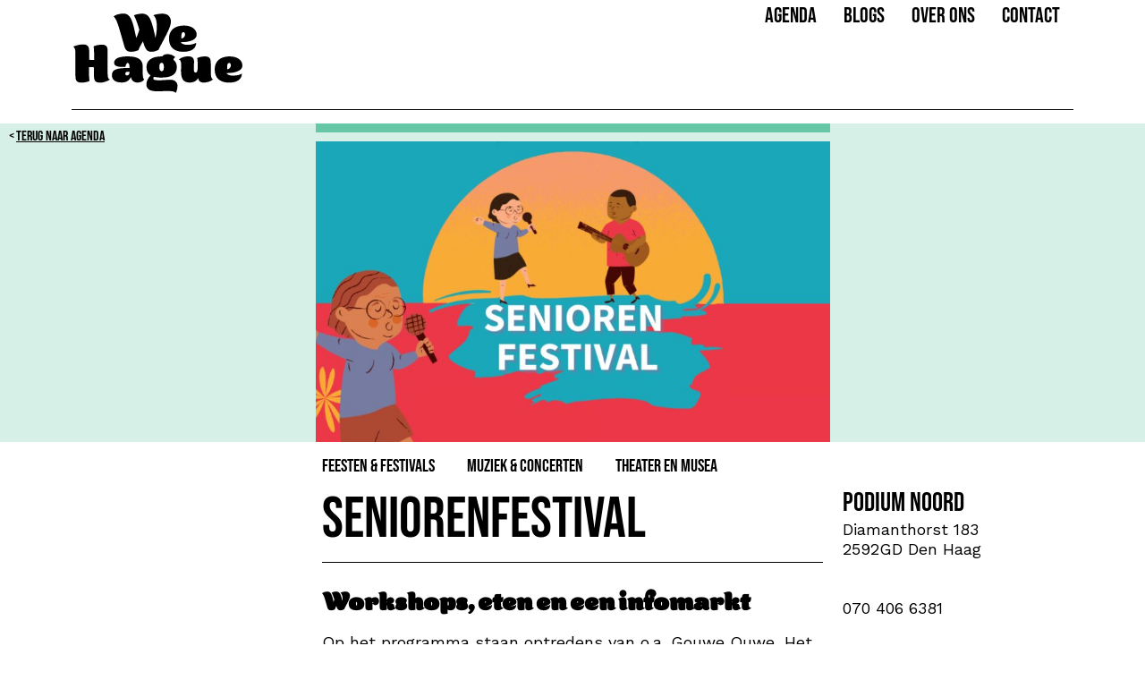

--- FILE ---
content_type: text/html; charset=UTF-8
request_url: https://wehague.nl/event/seniorenfestival/
body_size: 11625
content:

<!doctype html>
<!--[if lt IE 7]><html class="no-js no-svg ie ie6 lt-ie9 lt-ie8 lt-ie7" lang="nl"> <![endif]-->
<!--[if IE 7]><html class="no-js no-svg ie ie7 lt-ie9 lt-ie8" lang="nl"> <![endif]-->
<!--[if IE 8]><html class="no-js no-svg ie ie8 lt-ie9" lang="nl"> <![endif]-->
<!--[if gt IE 8]><!--><html class="no-js no-svg" lang="nl"> <!--<![endif]-->
<head>
    <meta charset="UTF-8" />
    <link rel="stylesheet" href="https://wehague.nl/app/themes/wehague/style.css?v=251211" type="text/css" media="screen" />
    <meta http-equiv="Content-Type" content="text/html; charset=UTF-8" />
    <meta http-equiv="X-UA-Compatible" content="IE=edge">
    <meta name="viewport" content="width=device-width, initial-scale=1, maximum-scale=1.0, user-scalable=no">

    <link rel="preconnect" href="https://fonts.googleapis.com">
    <link rel="preconnect" href="https://fonts.gstatic.com" crossorigin>



    <link rel="shortcut icon" href="https://wehague.nl/app/themes/wehague/images/favicon.png" type="image/x-icon" />
    <meta name='robots' content='index, follow, max-image-preview:large, max-snippet:-1, max-video-preview:-1' />

	<!-- This site is optimized with the Yoast SEO plugin v19.14 - https://yoast.com/wordpress/plugins/seo/ -->
	<title>Seniorenfestival - WeHague</title>
	<link rel="canonical" href="https://wehague.nl/event/seniorenfestival/" />
	<meta property="og:locale" content="nl_NL" />
	<meta property="og:type" content="article" />
	<meta property="og:title" content="Seniorenfestival - WeHague" />
	<meta property="og:description" content="Workshops, eten en een infomarkt Op het programma staan optredens van o.a. Gouwe Ouwe, Het Hindoestaanse Ouderenkoor en DJ Wim Behre. Er zijn workshops rond bewegen en valpreventie en rond energie en natuurlijk creatieve workshops zoals fotografie en je kleding oppimpen met een zelfgemaakte broche. Ten slotte zijn er diverse infokraampjes. Een hapje en een [&hellip;]" />
	<meta property="og:url" content="https://wehague.nl/event/seniorenfestival/" />
	<meta property="og:site_name" content="WeHague" />
	<meta property="article:modified_time" content="2025-09-29T04:30:52+00:00" />
	<meta property="og:image" content="https://wehague.nl/app/uploads/events/image-20265-1.jpg" />
	<meta property="og:image:width" content="853" />
	<meta property="og:image:height" content="480" />
	<meta property="og:image:type" content="image/jpeg" />
	<meta name="twitter:card" content="summary_large_image" />
	<script type="application/ld+json" class="yoast-schema-graph">{"@context":"https://schema.org","@graph":[{"@type":"WebPage","@id":"https://wehague.nl/event/seniorenfestival/","url":"https://wehague.nl/event/seniorenfestival/","name":"Seniorenfestival - WeHague","isPartOf":{"@id":"https://wehague.nl/#website"},"primaryImageOfPage":{"@id":"https://wehague.nl/event/seniorenfestival/#primaryimage"},"image":{"@id":"https://wehague.nl/event/seniorenfestival/#primaryimage"},"thumbnailUrl":"https://wehague.nl/app/uploads/events/image-20265-1.jpg","datePublished":"2022-12-05T08:35:05+00:00","dateModified":"2025-09-29T04:30:52+00:00","breadcrumb":{"@id":"https://wehague.nl/event/seniorenfestival/#breadcrumb"},"inLanguage":"nl","potentialAction":[{"@type":"ReadAction","target":["https://wehague.nl/event/seniorenfestival/"]}]},{"@type":"ImageObject","inLanguage":"nl","@id":"https://wehague.nl/event/seniorenfestival/#primaryimage","url":"https://wehague.nl/app/uploads/events/image-20265-1.jpg","contentUrl":"https://wehague.nl/app/uploads/events/image-20265-1.jpg","width":853,"height":480},{"@type":"BreadcrumbList","@id":"https://wehague.nl/event/seniorenfestival/#breadcrumb","itemListElement":[{"@type":"ListItem","position":1,"name":"Home","item":"https://wehague.nl/"},{"@type":"ListItem","position":2,"name":"Evenementen","item":"https://wehague.nl/agenda/"},{"@type":"ListItem","position":3,"name":"Seniorenfestival"}]},{"@type":"WebSite","@id":"https://wehague.nl/#website","url":"https://wehague.nl/","name":"WeHague","description":"","potentialAction":[{"@type":"SearchAction","target":{"@type":"EntryPoint","urlTemplate":"https://wehague.nl/?s={search_term_string}"},"query-input":"required name=search_term_string"}],"inLanguage":"nl"}]}</script>
	<!-- / Yoast SEO plugin. -->


<link rel="alternate" type="application/rss+xml" title="WeHague &raquo; feed" href="https://wehague.nl/feed/" />
<link rel="alternate" type="application/rss+xml" title="WeHague &raquo; reactiesfeed" href="https://wehague.nl/comments/feed/" />
<script type="text/javascript">
window._wpemojiSettings = {"baseUrl":"https:\/\/s.w.org\/images\/core\/emoji\/14.0.0\/72x72\/","ext":".png","svgUrl":"https:\/\/s.w.org\/images\/core\/emoji\/14.0.0\/svg\/","svgExt":".svg","source":{"wpemoji":"https:\/\/wehague.nl\/wp\/wp-includes\/js\/wp-emoji.js?ver=6.1.1","twemoji":"https:\/\/wehague.nl\/wp\/wp-includes\/js\/twemoji.js?ver=6.1.1"}};
/**
 * @output wp-includes/js/wp-emoji-loader.js
 */

( function( window, document, settings ) {
	var src, ready, ii, tests;

	// Create a canvas element for testing native browser support of emoji.
	var canvas = document.createElement( 'canvas' );
	var context = canvas.getContext && canvas.getContext( '2d' );

	/**
	 * Checks if two sets of Emoji characters render the same visually.
	 *
	 * @since 4.9.0
	 *
	 * @private
	 *
	 * @param {number[]} set1 Set of Emoji character codes.
	 * @param {number[]} set2 Set of Emoji character codes.
	 *
	 * @return {boolean} True if the two sets render the same.
	 */
	function emojiSetsRenderIdentically( set1, set2 ) {
		var stringFromCharCode = String.fromCharCode;

		// Cleanup from previous test.
		context.clearRect( 0, 0, canvas.width, canvas.height );
		context.fillText( stringFromCharCode.apply( this, set1 ), 0, 0 );
		var rendered1 = canvas.toDataURL();

		// Cleanup from previous test.
		context.clearRect( 0, 0, canvas.width, canvas.height );
		context.fillText( stringFromCharCode.apply( this, set2 ), 0, 0 );
		var rendered2 = canvas.toDataURL();

		return rendered1 === rendered2;
	}

	/**
	 * Detects if the browser supports rendering emoji or flag emoji.
	 *
	 * Flag emoji are a single glyph made of two characters, so some browsers
	 * (notably, Firefox OS X) don't support them.
	 *
	 * @since 4.2.0
	 *
	 * @private
	 *
	 * @param {string} type Whether to test for support of "flag" or "emoji".
	 *
	 * @return {boolean} True if the browser can render emoji, false if it cannot.
	 */
	function browserSupportsEmoji( type ) {
		var isIdentical;

		if ( ! context || ! context.fillText ) {
			return false;
		}

		/*
		 * Chrome on OS X added native emoji rendering in M41. Unfortunately,
		 * it doesn't work when the font is bolder than 500 weight. So, we
		 * check for bold rendering support to avoid invisible emoji in Chrome.
		 */
		context.textBaseline = 'top';
		context.font = '600 32px Arial';

		switch ( type ) {
			case 'flag':
				/*
				 * Test for Transgender flag compatibility. This flag is shortlisted for the Emoji 13 spec,
				 * but has landed in Twemoji early, so we can add support for it, too.
				 *
				 * To test for support, we try to render it, and compare the rendering to how it would look if
				 * the browser doesn't render it correctly (white flag emoji + transgender symbol).
				 */
				isIdentical = emojiSetsRenderIdentically(
					[ 0x1F3F3, 0xFE0F, 0x200D, 0x26A7, 0xFE0F ],
					[ 0x1F3F3, 0xFE0F, 0x200B, 0x26A7, 0xFE0F ]
				);

				if ( isIdentical ) {
					return false;
				}

				/*
				 * Test for UN flag compatibility. This is the least supported of the letter locale flags,
				 * so gives us an easy test for full support.
				 *
				 * To test for support, we try to render it, and compare the rendering to how it would look if
				 * the browser doesn't render it correctly ([U] + [N]).
				 */
				isIdentical = emojiSetsRenderIdentically(
					[ 0xD83C, 0xDDFA, 0xD83C, 0xDDF3 ],
					[ 0xD83C, 0xDDFA, 0x200B, 0xD83C, 0xDDF3 ]
				);

				if ( isIdentical ) {
					return false;
				}

				/*
				 * Test for English flag compatibility. England is a country in the United Kingdom, it
				 * does not have a two letter locale code but rather an five letter sub-division code.
				 *
				 * To test for support, we try to render it, and compare the rendering to how it would look if
				 * the browser doesn't render it correctly (black flag emoji + [G] + [B] + [E] + [N] + [G]).
				 */
				isIdentical = emojiSetsRenderIdentically(
					[ 0xD83C, 0xDFF4, 0xDB40, 0xDC67, 0xDB40, 0xDC62, 0xDB40, 0xDC65, 0xDB40, 0xDC6E, 0xDB40, 0xDC67, 0xDB40, 0xDC7F ],
					[ 0xD83C, 0xDFF4, 0x200B, 0xDB40, 0xDC67, 0x200B, 0xDB40, 0xDC62, 0x200B, 0xDB40, 0xDC65, 0x200B, 0xDB40, 0xDC6E, 0x200B, 0xDB40, 0xDC67, 0x200B, 0xDB40, 0xDC7F ]
				);

				return ! isIdentical;
			case 'emoji':
				/*
				 * Why can't we be friends? Everyone can now shake hands in emoji, regardless of skin tone!
				 *
				 * To test for Emoji 14.0 support, try to render a new emoji: Handshake: Light Skin Tone, Dark Skin Tone.
				 *
				 * The Handshake: Light Skin Tone, Dark Skin Tone emoji is a ZWJ sequence combining 🫱 Rightwards Hand,
				 * 🏻 Light Skin Tone, a Zero Width Joiner, 🫲 Leftwards Hand, and 🏿 Dark Skin Tone.
				 *
				 * 0x1FAF1 == Rightwards Hand
				 * 0x1F3FB == Light Skin Tone
				 * 0x200D == Zero-Width Joiner (ZWJ) that links the code points for the new emoji or
				 * 0x200B == Zero-Width Space (ZWS) that is rendered for clients not supporting the new emoji.
				 * 0x1FAF2 == Leftwards Hand
				 * 0x1F3FF == Dark Skin Tone.
				 *
				 * When updating this test for future Emoji releases, ensure that individual emoji that make up the
				 * sequence come from older emoji standards.
				 */
				isIdentical = emojiSetsRenderIdentically(
					[0x1FAF1, 0x1F3FB, 0x200D, 0x1FAF2, 0x1F3FF],
					[0x1FAF1, 0x1F3FB, 0x200B, 0x1FAF2, 0x1F3FF]
				);

				return ! isIdentical;
		}

		return false;
	}

	/**
	 * Adds a script to the head of the document.
	 *
	 * @ignore
	 *
	 * @since 4.2.0
	 *
	 * @param {Object} src The url where the script is located.
	 * @return {void}
	 */
	function addScript( src ) {
		var script = document.createElement( 'script' );

		script.src = src;
		script.defer = script.type = 'text/javascript';
		document.getElementsByTagName( 'head' )[0].appendChild( script );
	}

	tests = Array( 'flag', 'emoji' );

	settings.supports = {
		everything: true,
		everythingExceptFlag: true
	};

	/*
	 * Tests the browser support for flag emojis and other emojis, and adjusts the
	 * support settings accordingly.
	 */
	for( ii = 0; ii < tests.length; ii++ ) {
		settings.supports[ tests[ ii ] ] = browserSupportsEmoji( tests[ ii ] );

		settings.supports.everything = settings.supports.everything && settings.supports[ tests[ ii ] ];

		if ( 'flag' !== tests[ ii ] ) {
			settings.supports.everythingExceptFlag = settings.supports.everythingExceptFlag && settings.supports[ tests[ ii ] ];
		}
	}

	settings.supports.everythingExceptFlag = settings.supports.everythingExceptFlag && ! settings.supports.flag;

	// Sets DOMReady to false and assigns a ready function to settings.
	settings.DOMReady = false;
	settings.readyCallback = function() {
		settings.DOMReady = true;
	};

	// When the browser can not render everything we need to load a polyfill.
	if ( ! settings.supports.everything ) {
		ready = function() {
			settings.readyCallback();
		};

		/*
		 * Cross-browser version of adding a dom ready event.
		 */
		if ( document.addEventListener ) {
			document.addEventListener( 'DOMContentLoaded', ready, false );
			window.addEventListener( 'load', ready, false );
		} else {
			window.attachEvent( 'onload', ready );
			document.attachEvent( 'onreadystatechange', function() {
				if ( 'complete' === document.readyState ) {
					settings.readyCallback();
				}
			} );
		}

		src = settings.source || {};

		if ( src.concatemoji ) {
			addScript( src.concatemoji );
		} else if ( src.wpemoji && src.twemoji ) {
			addScript( src.twemoji );
			addScript( src.wpemoji );
		}
	}

} )( window, document, window._wpemojiSettings );
</script>
<style type="text/css">
img.wp-smiley,
img.emoji {
	display: inline !important;
	border: none !important;
	box-shadow: none !important;
	height: 1em !important;
	width: 1em !important;
	margin: 0 0.07em !important;
	vertical-align: -0.1em !important;
	background: none !important;
	padding: 0 !important;
}
</style>
	<link rel='stylesheet' id='wp-block-library-css' href='https://wehague.nl/wp/wp-includes/css/dist/block-library/style.css?ver=6.1.1' type='text/css' media='all' />
<link rel='stylesheet' id='classic-theme-styles-css' href='https://wehague.nl/wp/wp-includes/css/classic-themes.css?ver=1' type='text/css' media='all' />
<style id='global-styles-inline-css' type='text/css'>
body{--wp--preset--color--black: #000000;--wp--preset--color--cyan-bluish-gray: #abb8c3;--wp--preset--color--white: #ffffff;--wp--preset--color--pale-pink: #f78da7;--wp--preset--color--vivid-red: #cf2e2e;--wp--preset--color--luminous-vivid-orange: #ff6900;--wp--preset--color--luminous-vivid-amber: #fcb900;--wp--preset--color--light-green-cyan: #7bdcb5;--wp--preset--color--vivid-green-cyan: #00d084;--wp--preset--color--pale-cyan-blue: #8ed1fc;--wp--preset--color--vivid-cyan-blue: #0693e3;--wp--preset--color--vivid-purple: #9b51e0;--wp--preset--gradient--vivid-cyan-blue-to-vivid-purple: linear-gradient(135deg,rgba(6,147,227,1) 0%,rgb(155,81,224) 100%);--wp--preset--gradient--light-green-cyan-to-vivid-green-cyan: linear-gradient(135deg,rgb(122,220,180) 0%,rgb(0,208,130) 100%);--wp--preset--gradient--luminous-vivid-amber-to-luminous-vivid-orange: linear-gradient(135deg,rgba(252,185,0,1) 0%,rgba(255,105,0,1) 100%);--wp--preset--gradient--luminous-vivid-orange-to-vivid-red: linear-gradient(135deg,rgba(255,105,0,1) 0%,rgb(207,46,46) 100%);--wp--preset--gradient--very-light-gray-to-cyan-bluish-gray: linear-gradient(135deg,rgb(238,238,238) 0%,rgb(169,184,195) 100%);--wp--preset--gradient--cool-to-warm-spectrum: linear-gradient(135deg,rgb(74,234,220) 0%,rgb(151,120,209) 20%,rgb(207,42,186) 40%,rgb(238,44,130) 60%,rgb(251,105,98) 80%,rgb(254,248,76) 100%);--wp--preset--gradient--blush-light-purple: linear-gradient(135deg,rgb(255,206,236) 0%,rgb(152,150,240) 100%);--wp--preset--gradient--blush-bordeaux: linear-gradient(135deg,rgb(254,205,165) 0%,rgb(254,45,45) 50%,rgb(107,0,62) 100%);--wp--preset--gradient--luminous-dusk: linear-gradient(135deg,rgb(255,203,112) 0%,rgb(199,81,192) 50%,rgb(65,88,208) 100%);--wp--preset--gradient--pale-ocean: linear-gradient(135deg,rgb(255,245,203) 0%,rgb(182,227,212) 50%,rgb(51,167,181) 100%);--wp--preset--gradient--electric-grass: linear-gradient(135deg,rgb(202,248,128) 0%,rgb(113,206,126) 100%);--wp--preset--gradient--midnight: linear-gradient(135deg,rgb(2,3,129) 0%,rgb(40,116,252) 100%);--wp--preset--duotone--dark-grayscale: url('#wp-duotone-dark-grayscale');--wp--preset--duotone--grayscale: url('#wp-duotone-grayscale');--wp--preset--duotone--purple-yellow: url('#wp-duotone-purple-yellow');--wp--preset--duotone--blue-red: url('#wp-duotone-blue-red');--wp--preset--duotone--midnight: url('#wp-duotone-midnight');--wp--preset--duotone--magenta-yellow: url('#wp-duotone-magenta-yellow');--wp--preset--duotone--purple-green: url('#wp-duotone-purple-green');--wp--preset--duotone--blue-orange: url('#wp-duotone-blue-orange');--wp--preset--font-size--small: 13px;--wp--preset--font-size--medium: 20px;--wp--preset--font-size--large: 36px;--wp--preset--font-size--x-large: 42px;--wp--preset--spacing--20: 0.44rem;--wp--preset--spacing--30: 0.67rem;--wp--preset--spacing--40: 1rem;--wp--preset--spacing--50: 1.5rem;--wp--preset--spacing--60: 2.25rem;--wp--preset--spacing--70: 3.38rem;--wp--preset--spacing--80: 5.06rem;}:where(.is-layout-flex){gap: 0.5em;}body .is-layout-flow > .alignleft{float: left;margin-inline-start: 0;margin-inline-end: 2em;}body .is-layout-flow > .alignright{float: right;margin-inline-start: 2em;margin-inline-end: 0;}body .is-layout-flow > .aligncenter{margin-left: auto !important;margin-right: auto !important;}body .is-layout-constrained > .alignleft{float: left;margin-inline-start: 0;margin-inline-end: 2em;}body .is-layout-constrained > .alignright{float: right;margin-inline-start: 2em;margin-inline-end: 0;}body .is-layout-constrained > .aligncenter{margin-left: auto !important;margin-right: auto !important;}body .is-layout-constrained > :where(:not(.alignleft):not(.alignright):not(.alignfull)){max-width: var(--wp--style--global--content-size);margin-left: auto !important;margin-right: auto !important;}body .is-layout-constrained > .alignwide{max-width: var(--wp--style--global--wide-size);}body .is-layout-flex{display: flex;}body .is-layout-flex{flex-wrap: wrap;align-items: center;}body .is-layout-flex > *{margin: 0;}:where(.wp-block-columns.is-layout-flex){gap: 2em;}.has-black-color{color: var(--wp--preset--color--black) !important;}.has-cyan-bluish-gray-color{color: var(--wp--preset--color--cyan-bluish-gray) !important;}.has-white-color{color: var(--wp--preset--color--white) !important;}.has-pale-pink-color{color: var(--wp--preset--color--pale-pink) !important;}.has-vivid-red-color{color: var(--wp--preset--color--vivid-red) !important;}.has-luminous-vivid-orange-color{color: var(--wp--preset--color--luminous-vivid-orange) !important;}.has-luminous-vivid-amber-color{color: var(--wp--preset--color--luminous-vivid-amber) !important;}.has-light-green-cyan-color{color: var(--wp--preset--color--light-green-cyan) !important;}.has-vivid-green-cyan-color{color: var(--wp--preset--color--vivid-green-cyan) !important;}.has-pale-cyan-blue-color{color: var(--wp--preset--color--pale-cyan-blue) !important;}.has-vivid-cyan-blue-color{color: var(--wp--preset--color--vivid-cyan-blue) !important;}.has-vivid-purple-color{color: var(--wp--preset--color--vivid-purple) !important;}.has-black-background-color{background-color: var(--wp--preset--color--black) !important;}.has-cyan-bluish-gray-background-color{background-color: var(--wp--preset--color--cyan-bluish-gray) !important;}.has-white-background-color{background-color: var(--wp--preset--color--white) !important;}.has-pale-pink-background-color{background-color: var(--wp--preset--color--pale-pink) !important;}.has-vivid-red-background-color{background-color: var(--wp--preset--color--vivid-red) !important;}.has-luminous-vivid-orange-background-color{background-color: var(--wp--preset--color--luminous-vivid-orange) !important;}.has-luminous-vivid-amber-background-color{background-color: var(--wp--preset--color--luminous-vivid-amber) !important;}.has-light-green-cyan-background-color{background-color: var(--wp--preset--color--light-green-cyan) !important;}.has-vivid-green-cyan-background-color{background-color: var(--wp--preset--color--vivid-green-cyan) !important;}.has-pale-cyan-blue-background-color{background-color: var(--wp--preset--color--pale-cyan-blue) !important;}.has-vivid-cyan-blue-background-color{background-color: var(--wp--preset--color--vivid-cyan-blue) !important;}.has-vivid-purple-background-color{background-color: var(--wp--preset--color--vivid-purple) !important;}.has-black-border-color{border-color: var(--wp--preset--color--black) !important;}.has-cyan-bluish-gray-border-color{border-color: var(--wp--preset--color--cyan-bluish-gray) !important;}.has-white-border-color{border-color: var(--wp--preset--color--white) !important;}.has-pale-pink-border-color{border-color: var(--wp--preset--color--pale-pink) !important;}.has-vivid-red-border-color{border-color: var(--wp--preset--color--vivid-red) !important;}.has-luminous-vivid-orange-border-color{border-color: var(--wp--preset--color--luminous-vivid-orange) !important;}.has-luminous-vivid-amber-border-color{border-color: var(--wp--preset--color--luminous-vivid-amber) !important;}.has-light-green-cyan-border-color{border-color: var(--wp--preset--color--light-green-cyan) !important;}.has-vivid-green-cyan-border-color{border-color: var(--wp--preset--color--vivid-green-cyan) !important;}.has-pale-cyan-blue-border-color{border-color: var(--wp--preset--color--pale-cyan-blue) !important;}.has-vivid-cyan-blue-border-color{border-color: var(--wp--preset--color--vivid-cyan-blue) !important;}.has-vivid-purple-border-color{border-color: var(--wp--preset--color--vivid-purple) !important;}.has-vivid-cyan-blue-to-vivid-purple-gradient-background{background: var(--wp--preset--gradient--vivid-cyan-blue-to-vivid-purple) !important;}.has-light-green-cyan-to-vivid-green-cyan-gradient-background{background: var(--wp--preset--gradient--light-green-cyan-to-vivid-green-cyan) !important;}.has-luminous-vivid-amber-to-luminous-vivid-orange-gradient-background{background: var(--wp--preset--gradient--luminous-vivid-amber-to-luminous-vivid-orange) !important;}.has-luminous-vivid-orange-to-vivid-red-gradient-background{background: var(--wp--preset--gradient--luminous-vivid-orange-to-vivid-red) !important;}.has-very-light-gray-to-cyan-bluish-gray-gradient-background{background: var(--wp--preset--gradient--very-light-gray-to-cyan-bluish-gray) !important;}.has-cool-to-warm-spectrum-gradient-background{background: var(--wp--preset--gradient--cool-to-warm-spectrum) !important;}.has-blush-light-purple-gradient-background{background: var(--wp--preset--gradient--blush-light-purple) !important;}.has-blush-bordeaux-gradient-background{background: var(--wp--preset--gradient--blush-bordeaux) !important;}.has-luminous-dusk-gradient-background{background: var(--wp--preset--gradient--luminous-dusk) !important;}.has-pale-ocean-gradient-background{background: var(--wp--preset--gradient--pale-ocean) !important;}.has-electric-grass-gradient-background{background: var(--wp--preset--gradient--electric-grass) !important;}.has-midnight-gradient-background{background: var(--wp--preset--gradient--midnight) !important;}.has-small-font-size{font-size: var(--wp--preset--font-size--small) !important;}.has-medium-font-size{font-size: var(--wp--preset--font-size--medium) !important;}.has-large-font-size{font-size: var(--wp--preset--font-size--large) !important;}.has-x-large-font-size{font-size: var(--wp--preset--font-size--x-large) !important;}
.wp-block-navigation a:where(:not(.wp-element-button)){color: inherit;}
:where(.wp-block-columns.is-layout-flex){gap: 2em;}
.wp-block-pullquote{font-size: 1.5em;line-height: 1.6;}
</style>
<link rel="https://api.w.org/" href="https://wehague.nl/wp-json/" /><link rel="EditURI" type="application/rsd+xml" title="RSD" href="https://wehague.nl/wp/xmlrpc.php?rsd" />
<link rel="wlwmanifest" type="application/wlwmanifest+xml" href="https://wehague.nl/wp/wp-includes/wlwmanifest.xml" />
<meta name="generator" content="WordPress 6.1.1" />
<link rel='shortlink' href='https://wehague.nl/?p=8773' />
<link rel="alternate" type="application/json+oembed" href="https://wehague.nl/wp-json/oembed/1.0/embed?url=https%3A%2F%2Fwehague.nl%2Fevent%2Fseniorenfestival%2F" />
<link rel="alternate" type="text/xml+oembed" href="https://wehague.nl/wp-json/oembed/1.0/embed?url=https%3A%2F%2Fwehague.nl%2Fevent%2Fseniorenfestival%2F&#038;format=xml" />
<link rel="icon" href="https://wehague.nl/app/uploads/2022/11/cropped-icon-32x32.png" sizes="32x32" />
<link rel="icon" href="https://wehague.nl/app/uploads/2022/11/cropped-icon-192x192.png" sizes="192x192" />
<link rel="apple-touch-icon" href="https://wehague.nl/app/uploads/2022/11/cropped-icon-180x180.png" />
<meta name="msapplication-TileImage" content="https://wehague.nl/app/uploads/2022/11/cropped-icon-270x270.png" />

			</head>

	<body class="event-template-default single single-event postid-8773">
        <div id="headercontainer" class="headerstyle headerheight" style="">
			<a class="skip-link screen-reader-text" href="#content">Ga naar de inhoud</a>
            <div id="headerwrap">
			<header class="header" >
									<div class="logo-container">
                        <div class="header-d1">
                            <a href="https://wehague.nl">
                                <svg version="1.1" id="Laag_1" xmlns="http://www.w3.org/2000/svg" xmlns:xlink="http://www.w3.org/1999/xlink" x="0px" y="0px" class="logo"
     viewBox="70 110 330 160"  xml:space="preserve">
<style type="text/css">
    .st0{fill:#88C5A6;}
    .st1{fill:#FFFFFF;}
</style>
<g>
   <path d="M216.9,189c5.2,0,9.5-1.4,13.7-3.7c0.6-2.5,2.3-5.1,5.1-10.4c13.2-24.7,17.5-33.8,17.5-41.8c0-7.8-4.8-14.4-15.3-14.4
        c-5.1,0-14,1.2-17.1,3.1c7.1,4.3,8.3,22.1,4,41.7c-7.4-34.5-11.2-44.8-24.8-44.8c-3.9,0-12.6,1.4-15,3.3c3.2,5,5.6,12.3,10,26.1
        c-1.5,6-3.8,11.6-5.7,15.3l-2.8-12.7c-5.9-27.3-11.7-32.1-21-32.1c-6.3,0-13.3,1.5-18.1,5.1c4.1,3.8,6.9,9.4,12.9,30.4l6.8,23.7
        c1.8,6.5,4.4,11.2,12.2,11.2c5.1,0,7.8-0.6,14.1-3c0-1.4,4-9.2,8.3-16.2c0.8,2.3,1.5,4.7,2.3,7.1C206.7,184.4,209.6,189,216.9,189"
        />
    <path d="M276.3,152.7c2.2,0,3.1,2.2,3.1,4.6c0,3.9-3,6.5-6.8,7.4C272.2,155.6,273.5,152.7,276.3,152.7 M276,189
        c16.1,0,23.9-6.7,23.9-16.7c-3,2.3-9.1,3.8-16.3,3.8c-5.7,0-10.5-1.7-12.4-4.8c18.4,0.2,29.6-5.2,29.6-13.8
        c0-9.3-8.5-16.9-23.3-16.9c-18.1,0-27.8,9.1-27.8,24C249.7,180.7,259.7,189,276,189"/>
    <path d="M360.7,209.5c2.2,0,3.1,2.2,3.1,4.6c0,3.9-3,6.5-6.8,7.4C356.5,212.5,357.9,209.5,360.7,209.5 M355.5,228.2
        c18.4,0.2,29.6-5.2,29.6-13.8c0-9.3-8.5-16.9-23.3-16.9c-18.1,0-27.8,9.2-27.8,24c0,16,10,24.3,26.3,24.3
        c16.1,0,23.9-6.7,23.9-16.7c-3,2.3-9.1,3.8-16.3,3.8C362.3,233,357.4,231.3,355.5,228.2"/>
    <path d="M172.3,232.6c-2,0-3.2-1.4-3.2-3.2c0-2.7,2.2-3.7,4.6-3.7h3.3C177,230.1,175.2,232.6,172.3,232.6 M201.3,216.3
        c0-14.2-10.6-18.8-27.8-18.8c-13.9,0-25,3.2-25,11.7c0,5.7,6.1,8.6,20.9,7.6c0.4-2.9,1.8-7.3,4.2-7.3c2.9,0,3.2,5.6,3.2,7.3v2h-1.3
        c-22,0-31.1,2.6-31.1,13.3c0,7.7,5,13.5,18.2,13.5c6.6,0,13.2-2,16.9-10.1c0.8,3.7,2.9,10.2,12.5,10.2c4.4,0,9.9-1.8,11.8-5.6
        c-2.5-2.9-2.5-6.9-2.5-14.3L201.3,216.3L201.3,216.3z"/>
    <path d="M136.6,230.6v-41.7c0-8-1.3-13-10.6-13c-6.3,0-12.6,1.5-15.4,3.1c0.5,2.9,0.9,6.7,0.9,12.1v13c-3.2-0.1-6.3-0.2-9.1-0.4
        v-17.1c0-6.2-2.5-11.2-10.8-11.2c-6,0-11.3,1.2-18.6,3.9c2.9,2.1,4.2,5.9,4.2,12.3v41.2c0,8,1.3,13,10.6,13
        c6.3,0,12.6-1.5,15.4-3.1c-0.5-2.9-0.9-6.7-0.9-12.1v-13.5c3,0.1,6.1,0.2,9.1,0.4v15.4c0,8,1.3,13,11.5,13c5.3,0,12.6-2.2,17.9-5.8
        C138,239.8,136.6,236,136.6,230.6"/>
    <path d="M236.2,209.2c2.7,0,4.1,3,4.1,7.9c0,5.1-1.3,7.7-4.1,7.7c-2.9,0-4.1-2.6-4.1-7.6C232.1,212.3,232.9,209.2,236.2,209.2
         M252.4,240.5c-4.6,0-15.9,1.1-21.4,1c-8.9-0.2-10.1-1.2-10.1-3.3c0-1.1,0.4-2,1.2-3.1c3.9,1,8.6,1.4,14,1.4
        c18.5,0,28.1-6,28.1-19.6l0,0c0-5.6-2.2-10.1-6.3-13.4c0.6-2.6,1.9-4.2,3.8-4.4c-5.3-4.6-10-5.8-15-5.8s-7.8,1.6-9.3,4.2
        c-0.5,0-0.9,0-1.4,0c-18,0-27.8,7.4-27.8,19.4c0,7.6,2.6,12.6,7.5,15.6c-4.1,4.6-7.7,10.4-7.7,16c0,10.4,7.8,13.2,19.5,13.2
        c18.8,0,31.5-1.7,34.6,3.1c2.1-2.8,3.5-10.5,3.3-13.5C265.2,247.5,262.7,240.5,252.4,240.5"/>
    <path d="M326.8,226.3v-15.8c0-8-1.3-13-10.6-13c-6.3,0-11.6,1.5-14.4,3.1c0.6,4.2,0.8,6.8,0.8,15.3s-0.7,11.3-3.9,11.3
        c-3.1,0-3.6-3.5-3-14.7l0.2-3.1c0.5-7.1-1.6-12-10.5-12c-5.1,0-12.3,1.2-17.6,5.8c3,0.2,4.4,4,4.3,9.4c-0.1,4.3-0.2,7.1-0.2,12.3
        c0,14,4.6,20.8,16.2,20.8c7.2,0,13.1-3.4,15.2-8.3c1.2,5.1,3.8,8.3,10.4,8.3c5.1,0,12-1.2,17.3-5.8
        C328.5,238.9,326.8,236.1,326.8,226.3"/>

</g>
</svg>                            </a>
                        </div>

						<nav id="nav-mobile" class="nav-main" role="navigation">
							<a href="#" class="hamburger">
								<i class="fa fa-bars"></i>
								Menu
							</a>
							    <div class="menu">
    	<ul>
    	    		<li class=" menu-item menu-item-type-post_type menu-item-object-page menu-item-24">
    			<a target="" href="https://wehague.nl/agenda/">
                    Agenda
                                    </a>
                    		</li>
    	    		<li class=" menu-item menu-item-type-post_type menu-item-object-page current_page_parent menu-item-137239">
    			<a target="" href="https://wehague.nl/nieuws/">
                    Blogs
                                    </a>
                    		</li>
    	    		<li class=" menu-item menu-item-type-post_type menu-item-object-page menu-item-22">
    			<a target="" href="https://wehague.nl/over-ons/wie-zijn-we/">
                    Over ons
                                    </a>
                    		</li>
    	    		<li class=" menu-item menu-item-type-post_type menu-item-object-page menu-item-21">
    			<a target="" href="https://wehague.nl/over-ons/contact/">
                    Contact
                                    </a>
                    		</li>
    	    	</ul>
    </div>
													</nav>
					</div>
					<nav id="nav-desktop" class="nav-main" role="navigation">
						    <div class="menu">
    	<ul>
    	    		<li class=" menu-item menu-item-type-post_type menu-item-object-page menu-item-24">
    			<a target="" href="https://wehague.nl/agenda/">
                    Agenda
                                    </a>
                    		</li>
    	    		<li class=" menu-item menu-item-type-post_type menu-item-object-page current_page_parent menu-item-137239">
    			<a target="" href="https://wehague.nl/nieuws/">
                    Blogs
                                    </a>
                    		</li>
    	    		<li class=" menu-item menu-item-type-post_type menu-item-object-page menu-item-22">
    			<a target="" href="https://wehague.nl/over-ons/wie-zijn-we/">
                    Over ons
                                    </a>
                    		</li>
    	    		<li class=" menu-item menu-item-type-post_type menu-item-object-page menu-item-21">
    			<a target="" href="https://wehague.nl/over-ons/contact/">
                    Contact
                                    </a>
                    		</li>
    	    	</ul>
    </div>
					</nav>
							</header>
                                    </div>
        </div>
                            <div class="article-image-banner feesten-festivals muziek-concerten theater-en-musea ">
            <div class="left"><a class="readmore back" href="/agenda/">Terug naar Agenda</a></div>
            <div class="contentcontainer">
                <div class="article-image-container">
                    <img class="article-thumbnail" src="https://wehague.nl/app/uploads/events/image-20265-1-855x500-c-default.jpg">
                </div>
            </div>
            <div class="right"></div>
            </div>
        
        <div id="pagewrap" class="single-event-article">
        <div class="left"></div>
        <article class="post-type-event feesten-festivals muziek-concerten theater-en-musea " id="post-8773">
            <section class="article-content">

                                                        <div class="article-cat">Feesten &amp; Festivals</div>
                                        <div class="article-cat">Muziek &amp; Concerten</div>
                                        <div class="article-cat">Theater en Musea</div>
                                    
                

                                    <h1 class="article-h1">Seniorenfestival</h1>
                    <div class="article-body">
                        <h2>Workshops, eten en een infomarkt</h2>
<p>Op het programma staan optredens van o.a. <span>Gouwe Ouwe, Het Hindoestaanse Ouderenkoor en DJ Wim Behre</span>. Er zijn workshops rond bewegen en valpreventie en rond energie en natuurlijk creatieve workshops zoals fotografie en je kleding oppimpen met een zelfgemaakte broche. Ten slotte zijn er diverse infokraampjes. Een hapje en een drankje mag natuurlijk niet ontbreken.&nbsp;</p>
<h3>Programma</h3>
<ul>
<li><span>12.30 uur: inloop en start programma</span></li>
<li><span>13.00 uur: opening</span></li>
<li><span>13.00 – 15.45 uur: infomarkt en workshops</span></li>
<li><span>14.00 – 14.30 uur: Hindoestaanse Ouderenkoor van Stichting Vobis</span></li>
<li><span>16.00 – 16.45 uur: optreden van Gouwe Ouwe</span></li>
<li><span>16.45 – 17.00 uur: afsluiting met DJ Wim Behre</span></li>
</ul>

                    </div>
                            </section>

                        <a class="readmore back" href="/agenda/">Terug naar Agenda</a>
        </article>
        <div class="right">

                            <div class="article-location">                Podium NOORD
                </div>
                <div class="article-location-details">
                    Diamanthorst 183<br>                    2592GD                     Den Haag <br><br>

                    <br>070 406 6381                                     </div>
                        <br>

            <ul class="dates">
                        </ul>


        </div>

    </div><!-- /content-wrapper -->
                                     
                <style id='core-block-supports-inline-css' type='text/css'>
/**
 * Core styles: block-supports
 */

</style>

                <script src="https://wehague.nl/app/themes/wehague/build/index.js?v=1.4"></script>
                
        <footer>
    <div id="footerwrap">
      <div class="left">
        <svg version="1.1" id="Laag_1" xmlns="http://www.w3.org/2000/svg" x="0px" y="0px" class="logo" viewBox="70 100 300 80">
          <style type="text/css">
            .st0{fill:#88C5A6;}
            .st1{fill:#FFFFFF;}
         </style>
          <g>
            <path d="M 117.802 159.245 C 120.95 159.245 123.553 158.397 126.095 157.005 C 126.459 155.491 127.488 153.917 129.183 150.709 C 137.174 135.757 139.776 130.248 139.776 125.405 C 139.776 120.683 136.871 116.687 130.515 116.687 C 127.427 116.687 122.04 117.414 120.163 118.564 C 124.461 121.167 125.187 131.943 122.585 143.807 C 118.105 122.923 115.804 116.687 107.572 116.687 C 105.211 116.687 99.944 117.535 98.491 118.685 C 100.428 121.712 101.882 126.131 104.545 134.485 C 103.637 138.117 102.244 141.507 101.094 143.747 L 99.399 136.06 C 95.828 119.533 92.316 116.627 86.686 116.627 C 82.873 116.627 78.635 117.535 75.73 119.714 C 78.212 122.014 79.907 125.405 83.539 138.117 L 87.655 152.464 C 88.745 156.399 90.319 159.245 95.04 159.245 C 98.128 159.245 99.762 158.881 103.576 157.428 C 103.576 156.581 105.997 151.859 108.601 147.622 C 109.085 149.014 109.509 150.467 109.993 151.919 C 111.627 156.46 113.383 159.245 117.802 159.245" style=""/>
            <path d="M 153.76 137.27 C 155.092 137.27 155.637 138.602 155.637 140.055 C 155.637 142.415 153.821 143.989 151.52 144.534 C 151.278 139.025 152.065 137.27 153.76 137.27 M 153.579 159.245 C 163.325 159.245 168.047 155.188 168.047 149.134 C 166.231 150.527 162.539 151.436 158.18 151.436 C 154.729 151.436 151.823 150.406 150.673 148.529 C 161.812 148.651 168.591 145.382 168.591 140.175 C 168.591 134.546 163.446 129.945 154.487 129.945 C 143.53 129.945 137.658 135.454 137.658 144.474 C 137.658 154.22 143.711 159.245 153.579 159.245" style=""/>
            <path d="M 347.523 137.364 C 348.855 137.364 349.4 138.696 349.4 140.149 C 349.4 142.509 347.583 144.084 345.283 144.629 C 344.98 139.18 345.828 137.364 347.523 137.364 M 344.375 148.684 C 355.514 148.806 362.294 145.536 362.294 140.33 C 362.294 134.7 357.148 130.1 348.189 130.1 C 337.231 130.1 331.359 135.669 331.359 144.629 C 331.359 154.314 337.413 159.338 347.28 159.338 C 357.027 159.338 361.749 155.283 361.749 149.229 C 359.933 150.621 356.24 151.529 351.882 151.529 C 348.492 151.59 345.525 150.561 344.375 148.684" style=""/>
            <path d="M 233.473 151.348 C 232.263 151.348 231.536 150.501 231.536 149.411 C 231.536 147.776 232.868 147.171 234.321 147.171 L 236.318 147.171 C 236.318 149.834 235.229 151.348 233.473 151.348 M 251.029 141.48 C 251.029 132.885 244.612 130.1 234.2 130.1 C 225.786 130.1 219.066 132.037 219.066 137.182 C 219.066 140.633 222.759 142.389 231.718 141.784 C 231.96 140.027 232.808 137.364 234.26 137.364 C 236.016 137.364 236.197 140.754 236.197 141.784 L 236.197 142.994 L 235.41 142.994 C 222.092 142.994 216.584 144.568 216.584 151.045 C 216.584 155.706 219.611 159.218 227.601 159.218 C 231.597 159.218 235.592 158.007 237.832 153.103 C 238.316 155.343 239.587 159.278 245.399 159.278 C 248.062 159.278 251.392 158.188 252.542 155.888 C 251.029 154.133 251.029 151.711 251.029 147.231 L 251.029 141.48 Z" style=""/>
            <path d="M 211.862 150.137 L 211.862 124.893 C 211.862 120.051 211.075 117.024 205.445 117.024 C 201.631 117.024 197.818 117.932 196.123 118.901 C 196.426 120.656 196.668 122.956 196.668 126.226 L 196.668 134.095 C 194.731 134.035 192.854 133.974 191.159 133.853 L 191.159 123.501 C 191.159 119.748 189.645 116.721 184.621 116.721 C 180.988 116.721 177.78 117.448 173.361 119.082 C 175.116 120.354 175.903 122.654 175.903 126.528 L 175.903 151.469 C 175.903 156.312 176.691 159.338 182.32 159.338 C 186.134 159.338 189.948 158.43 191.643 157.462 C 191.34 155.706 191.099 153.406 191.099 150.137 L 191.099 141.965 C 192.914 142.025 194.791 142.086 196.607 142.207 L 196.607 151.529 C 196.607 156.373 197.394 159.4 203.568 159.4 C 206.777 159.4 211.196 158.067 214.405 155.888 C 212.71 155.706 211.862 153.406 211.862 150.137" style=""/>
            <path d="M 272.156 137.182 C 273.79 137.182 274.637 138.999 274.637 141.965 C 274.637 145.052 273.851 146.626 272.156 146.626 C 270.4 146.626 269.674 145.052 269.674 142.025 C 269.674 139.059 270.158 137.182 272.156 137.182 M 281.963 156.13 C 279.178 156.13 272.337 156.796 269.008 156.735 C 263.62 156.615 262.893 156.009 262.893 154.738 C 262.893 154.072 263.136 153.528 263.62 152.861 C 265.981 153.466 268.827 153.708 272.095 153.708 C 283.294 153.708 289.106 150.076 289.106 141.844 C 289.106 138.454 287.774 135.73 285.292 133.732 C 285.655 132.158 286.443 131.19 287.593 131.068 C 284.384 128.283 281.539 127.558 278.512 127.558 C 275.485 127.558 273.79 128.526 272.882 130.1 C 272.579 130.1 272.337 130.1 272.035 130.1 C 261.138 130.1 255.206 134.58 255.206 141.844 C 255.206 146.444 256.78 149.471 259.746 151.288 C 257.264 154.072 255.085 157.583 255.085 160.973 C 255.085 167.269 259.806 168.964 266.889 168.964 C 278.27 168.964 285.958 167.935 287.835 170.84 C 289.106 169.145 289.953 164.484 289.832 162.668 C 289.711 160.368 288.198 156.13 281.963 156.13" style=""/>
            <path d="M 327.001 147.534 L 327.001 137.969 C 327.001 133.127 326.214 130.1 320.585 130.1 C 316.77 130.1 313.563 131.008 311.868 131.976 C 312.231 134.519 312.351 136.093 312.351 141.239 C 312.351 146.384 311.928 148.079 309.991 148.079 C 308.114 148.079 307.811 145.96 308.174 139.18 L 308.296 137.304 C 308.598 133.005 307.327 130.04 301.939 130.04 C 298.852 130.04 294.493 130.765 291.285 133.55 C 293.101 133.672 293.949 135.972 293.888 139.241 C 293.827 141.844 293.767 143.539 293.767 146.686 C 293.767 155.161 296.552 159.278 303.574 159.278 C 307.933 159.278 311.504 157.22 312.775 154.253 C 313.502 157.341 315.076 159.278 319.071 159.278 C 322.158 159.278 326.335 158.552 329.544 155.767 C 328.03 155.161 327.001 153.466 327.001 147.534" style=""/>
          </g>
        </svg>
        <ul>
            <li><a href="/nieuws/">Blogs</a>
            <li><a href="/over-ons/wie-zijn-we/">Over ons</a>
            <li><a href="/over-ons/contact/">Contact</a>
        </ul>
      </div>
      <div class="right">
        <div class="insta">
        <a href="https://www.instagram.com/wehague.nl/" target="_blank">
            Volg WeHague op Instagram
            <svg fill="#ffffff" class="instalogo" viewBox="0 0 19.2 19.2" data-name="Instagram w/circle" xmlns="http://www.w3.org/2000/svg"><path d="M13.498 6.651a1.656 1.656 0 0 0-.95-.949 2.766 2.766 0 0 0-.928-.172c-.527-.024-.685-.03-2.02-.03s-1.493.006-2.02.03a2.766 2.766 0 0 0-.929.172 1.656 1.656 0 0 0-.949.95 2.766 2.766 0 0 0-.172.928c-.024.527-.03.685-.03 2.02s.006 1.493.03 2.02a2.766 2.766 0 0 0 .172.929 1.656 1.656 0 0 0 .95.949 2.766 2.766 0 0 0 .928.172c.527.024.685.029 2.02.029s1.493-.005 2.02-.03a2.766 2.766 0 0 0 .929-.171 1.656 1.656 0 0 0 .949-.95 2.766 2.766 0 0 0 .172-.928c.024-.527.029-.685.029-2.02s-.005-1.493-.03-2.02a2.766 2.766 0 0 0-.171-.929zM9.6 12.168A2.568 2.568 0 1 1 12.168 9.6 2.568 2.568 0 0 1 9.6 12.168zm2.669-4.637a.6.6 0 1 1 .6-.6.6.6 0 0 1-.6.6zM11.267 9.6A1.667 1.667 0 1 1 9.6 7.933 1.667 1.667 0 0 1 11.267 9.6zM9.6 0a9.6 9.6 0 1 0 9.6 9.6A9.6 9.6 0 0 0 9.6 0zm4.97 11.661a3.67 3.67 0 0 1-.233 1.214 2.556 2.556 0 0 1-1.462 1.462 3.67 3.67 0 0 1-1.213.233c-.534.024-.704.03-2.062.03s-1.528-.006-2.062-.03a3.67 3.67 0 0 1-1.213-.233 2.556 2.556 0 0 1-1.462-1.462 3.67 3.67 0 0 1-.233-1.213c-.024-.534-.03-.704-.03-2.062s.006-1.528.03-2.062a3.67 3.67 0 0 1 .232-1.213 2.556 2.556 0 0 1 1.463-1.463 3.67 3.67 0 0 1 1.213-.232c.534-.024.704-.03 2.062-.03s1.528.006 2.062.03a3.67 3.67 0 0 1 1.213.232 2.556 2.556 0 0 1 1.462 1.463 3.67 3.67 0 0 1 .233 1.213c.024.534.03.704.03 2.062s-.006 1.528-.03 2.062z"/></svg>
        </a>
        </div>
      </div>
    </div>
</footer>	</body>
</html>


--- FILE ---
content_type: text/css
request_url: https://wehague.nl/app/themes/wehague/style.css?v=251211
body_size: 108529
content:
@charset "UTF-8";
/*!
 * Theme Name: WeHague Theme
 * Description: WeHague Timber theme
*/
/*! normalize.css v8.0.1 | MIT License | github.com/necolas/normalize.css */
/* Document
   ========================================================================== */
/**
 * 1. Correct the line height in all browsers.
 * 2. Prevent adjustments of font size after orientation changes in iOS.
 */
@import url("https://fonts.googleapis.com/css2?family=Work+Sans:wght@400;500;600&display=swap");
html {
  line-height: 1.15;
  /* 1 */
  -webkit-text-size-adjust: 100%;
  /* 2 */ }

/* Sections
   ========================================================================== */
/**
 * Remove the margin in all browsers.
 */
body {
  margin: 0; }

/**
 * Render the `main` element consistently in IE.
 */
main {
  display: block; }

/**
 * Correct the font size and margin on `h1` elements within `section` and
 * `article` contexts in Chrome, Firefox, and Safari.
 */
h1 {
  font-size: 2em;
  margin: 0.67em 0; }

/* Grouping content
   ========================================================================== */
/**
 * 1. Add the correct box sizing in Firefox.
 * 2. Show the overflow in Edge and IE.
 */
hr {
  box-sizing: content-box;
  /* 1 */
  height: 0;
  /* 1 */
  overflow: visible;
  /* 2 */ }

/**
 * 1. Correct the inheritance and scaling of font size in all browsers.
 * 2. Correct the odd `em` font sizing in all browsers.
 */
pre {
  font-family: monospace, monospace;
  /* 1 */
  font-size: 1em;
  /* 2 */ }

/* Text-level semantics
   ========================================================================== */
/**
 * Remove the gray background on active links in IE 10.
 */
a {
  background-color: transparent; }

/**
 * 1. Remove the bottom border in Chrome 57-
 * 2. Add the correct text decoration in Chrome, Edge, IE, Opera, and Safari.
 */
abbr[title] {
  border-bottom: none;
  /* 1 */
  text-decoration: underline;
  /* 2 */
  text-decoration: underline dotted;
  /* 2 */ }

/**
 * Add the correct font weight in Chrome, Edge, and Safari.
 */
b,
strong {
  font-weight: bolder; }

/**
 * 1. Correct the inheritance and scaling of font size in all browsers.
 * 2. Correct the odd `em` font sizing in all browsers.
 */
code,
kbd,
samp {
  font-family: monospace, monospace;
  /* 1 */
  font-size: 1em;
  /* 2 */ }

/**
 * Add the correct font size in all browsers.
 */
small {
  font-size: 80%; }

/**
 * Prevent `sub` and `sup` elements from affecting the line height in
 * all browsers.
 */
sub,
sup {
  font-size: 75%;
  line-height: 0;
  position: relative;
  vertical-align: baseline; }

sub {
  bottom: -0.25em; }

sup {
  top: -0.5em; }

/* Embedded content
   ========================================================================== */
/**
 * Remove the border on images inside links in IE 10.
 */
img {
  border-style: none; }

/* Forms
   ========================================================================== */
/**
 * 1. Change the font styles in all browsers.
 * 2. Remove the margin in Firefox and Safari.
 */
button,
input,
optgroup,
select,
textarea {
  font-family: inherit;
  /* 1 */
  font-size: 100%;
  /* 1 */
  line-height: 1.15;
  /* 1 */
  margin: 0;
  /* 2 */ }

/**
 * Show the overflow in IE.
 * 1. Show the overflow in Edge.
 */
button,
input {
  /* 1 */
  overflow: visible; }

/**
 * Remove the inheritance of text transform in Edge, Firefox, and IE.
 * 1. Remove the inheritance of text transform in Firefox.
 */
button,
select {
  /* 1 */
  text-transform: none; }

/**
 * Correct the inability to style clickable types in iOS and Safari.
 */
button,
[type="button"],
[type="reset"],
[type="submit"] {
  -webkit-appearance: button; }

/**
 * Remove the inner border and padding in Firefox.
 */
button::-moz-focus-inner,
[type="button"]::-moz-focus-inner,
[type="reset"]::-moz-focus-inner,
[type="submit"]::-moz-focus-inner {
  border-style: none;
  padding: 0; }

/**
 * Restore the focus styles unset by the previous rule.
 */
button:-moz-focusring,
[type="button"]:-moz-focusring,
[type="reset"]:-moz-focusring,
[type="submit"]:-moz-focusring {
  outline: 1px dotted ButtonText; }

/**
 * Correct the padding in Firefox.
 */
fieldset {
  padding: 0.35em 0.75em 0.625em; }

/**
 * 1. Correct the text wrapping in Edge and IE.
 * 2. Correct the color inheritance from `fieldset` elements in IE.
 * 3. Remove the padding so developers are not caught out when they zero out
 *    `fieldset` elements in all browsers.
 */
legend {
  box-sizing: border-box;
  /* 1 */
  color: inherit;
  /* 2 */
  display: table;
  /* 1 */
  max-width: 100%;
  /* 1 */
  padding: 0;
  /* 3 */
  white-space: normal;
  /* 1 */ }

/**
 * Add the correct vertical alignment in Chrome, Firefox, and Opera.
 */
progress {
  vertical-align: baseline; }

/**
 * Remove the default vertical scrollbar in IE 10+.
 */
textarea {
  overflow: auto; }

/**
 * 1. Add the correct box sizing in IE 10.
 * 2. Remove the padding in IE 10.
 */
[type="checkbox"],
[type="radio"] {
  box-sizing: border-box;
  /* 1 */
  padding: 0;
  /* 2 */ }

/**
 * Correct the cursor style of increment and decrement buttons in Chrome.
 */
[type="number"]::-webkit-inner-spin-button,
[type="number"]::-webkit-outer-spin-button {
  height: auto; }

/**
 * 1. Correct the odd appearance in Chrome and Safari.
 * 2. Correct the outline style in Safari.
 */
[type="search"] {
  -webkit-appearance: textfield;
  /* 1 */
  outline-offset: -2px;
  /* 2 */ }

/**
 * Remove the inner padding in Chrome and Safari on macOS.
 */
[type="search"]::-webkit-search-decoration {
  -webkit-appearance: none; }

/**
 * 1. Correct the inability to style clickable types in iOS and Safari.
 * 2. Change font properties to `inherit` in Safari.
 */
::-webkit-file-upload-button {
  -webkit-appearance: button;
  /* 1 */
  font: inherit;
  /* 2 */ }

/* Interactive
   ========================================================================== */
/*
 * Add the correct display in Edge, IE 10+, and Firefox.
 */
details {
  display: block; }

/*
 * Add the correct display in all browsers.
 */
summary {
  display: list-item; }

/* Misc
   ========================================================================== */
/**
 * Add the correct display in IE 10+.
 */
template {
  display: none; }

/**
 * Add the correct display in IE 10.
 */
[hidden] {
  display: none; }

/*!
 *  Font Awesome 4.7.0 by @davegandy - http://fontawesome.io - @fontawesome
 *  License - http://fontawesome.io/license (Font: SIL OFL 1.1, CSS: MIT License)
 */
/* FONT PATH
 * -------------------------- */
@font-face {
  font-family: 'FontAwesome';
  src: url("./build/fonts/fontawesome-webfont.eot?v=4.7.0");
  src: url("./build/fonts/fontawesome-webfont.eot?#iefix&v=4.7.0") format("embedded-opentype"), url("./build/fonts/fontawesome-webfont.woff2?v=4.7.0") format("woff2"), url("./build/fonts/fontawesome-webfont.woff?v=4.7.0") format("woff"), url("./build/fonts/fontawesome-webfont.ttf?v=4.7.0") format("truetype"), url("./build/fonts/fontawesome-webfont.svg?v=4.7.0#fontawesomeregular") format("svg");
  font-weight: normal;
  font-style: normal; }

.fa {
  display: inline-block;
  font: normal normal normal 14px/1 FontAwesome;
  font-size: inherit;
  text-rendering: auto;
  -webkit-font-smoothing: antialiased;
  -moz-osx-font-smoothing: grayscale; }

/* makes the font 33% larger relative to the icon container */
.fa-lg {
  font-size: 1.33333em;
  line-height: 0.75em;
  vertical-align: -15%; }

.fa-2x {
  font-size: 2em; }

.fa-3x {
  font-size: 3em; }

.fa-4x {
  font-size: 4em; }

.fa-5x {
  font-size: 5em; }

.fa-fw {
  width: 1.28571em;
  text-align: center; }

.fa-ul {
  padding-left: 0;
  margin-left: 2.14286em;
  list-style-type: none; }
  .fa-ul > li {
    position: relative; }

.fa-li {
  position: absolute;
  left: -2.14286em;
  width: 2.14286em;
  top: 0.14286em;
  text-align: center; }
  .fa-li.fa-lg {
    left: -1.85714em; }

.fa-border {
  padding: .2em .25em .15em;
  border: solid 0.08em #eee;
  border-radius: .1em; }

.fa-pull-left {
  float: left; }

.fa-pull-right {
  float: right; }

.fa.fa-pull-left {
  margin-right: .3em; }

.fa.fa-pull-right {
  margin-left: .3em; }

/* Deprecated as of 4.4.0 */
.pull-right {
  float: right; }

.pull-left {
  float: left; }

.fa.pull-left {
  margin-right: .3em; }

.fa.pull-right {
  margin-left: .3em; }

.fa-spin {
  -webkit-animation: fa-spin 2s infinite linear;
  animation: fa-spin 2s infinite linear; }

.fa-pulse {
  -webkit-animation: fa-spin 1s infinite steps(8);
  animation: fa-spin 1s infinite steps(8); }

@-webkit-keyframes fa-spin {
  0% {
    -webkit-transform: rotate(0deg);
    transform: rotate(0deg); }
  100% {
    -webkit-transform: rotate(359deg);
    transform: rotate(359deg); } }

@keyframes fa-spin {
  0% {
    -webkit-transform: rotate(0deg);
    transform: rotate(0deg); }
  100% {
    -webkit-transform: rotate(359deg);
    transform: rotate(359deg); } }

.fa-rotate-90 {
  -ms-filter: "progid:DXImageTransform.Microsoft.BasicImage(rotation=1)";
  -webkit-transform: rotate(90deg);
  -ms-transform: rotate(90deg);
  transform: rotate(90deg); }

.fa-rotate-180 {
  -ms-filter: "progid:DXImageTransform.Microsoft.BasicImage(rotation=2)";
  -webkit-transform: rotate(180deg);
  -ms-transform: rotate(180deg);
  transform: rotate(180deg); }

.fa-rotate-270 {
  -ms-filter: "progid:DXImageTransform.Microsoft.BasicImage(rotation=3)";
  -webkit-transform: rotate(270deg);
  -ms-transform: rotate(270deg);
  transform: rotate(270deg); }

.fa-flip-horizontal {
  -ms-filter: "progid:DXImageTransform.Microsoft.BasicImage(rotation=0, mirror=1)";
  -webkit-transform: scale(-1, 1);
  -ms-transform: scale(-1, 1);
  transform: scale(-1, 1); }

.fa-flip-vertical {
  -ms-filter: "progid:DXImageTransform.Microsoft.BasicImage(rotation=2, mirror=1)";
  -webkit-transform: scale(1, -1);
  -ms-transform: scale(1, -1);
  transform: scale(1, -1); }

:root .fa-rotate-90,
:root .fa-rotate-180,
:root .fa-rotate-270,
:root .fa-flip-horizontal,
:root .fa-flip-vertical {
  filter: none; }

.fa-stack {
  position: relative;
  display: inline-block;
  width: 2em;
  height: 2em;
  line-height: 2em;
  vertical-align: middle; }

.fa-stack-1x, .fa-stack-2x {
  position: absolute;
  left: 0;
  width: 100%;
  text-align: center; }

.fa-stack-1x {
  line-height: inherit; }

.fa-stack-2x {
  font-size: 2em; }

.fa-inverse {
  color: #fff; }

/* Font Awesome uses the Unicode Private Use Area (PUA) to ensure screen
   readers do not read off random characters that represent icons */
.fa-glass:before {
  content: ""; }

.fa-music:before {
  content: ""; }

.fa-search:before {
  content: ""; }

.fa-envelope-o:before {
  content: ""; }

.fa-heart:before {
  content: ""; }

.fa-star:before {
  content: ""; }

.fa-star-o:before {
  content: ""; }

.fa-user:before {
  content: ""; }

.fa-film:before {
  content: ""; }

.fa-th-large:before {
  content: ""; }

.fa-th:before {
  content: ""; }

.fa-th-list:before {
  content: ""; }

.fa-check:before {
  content: ""; }

.fa-remove:before,
.fa-close:before,
.fa-times:before {
  content: ""; }

.fa-search-plus:before {
  content: ""; }

.fa-search-minus:before {
  content: ""; }

.fa-power-off:before {
  content: ""; }

.fa-signal:before {
  content: ""; }

.fa-gear:before,
.fa-cog:before {
  content: ""; }

.fa-trash-o:before {
  content: ""; }

.fa-home:before {
  content: ""; }

.fa-file-o:before {
  content: ""; }

.fa-clock-o:before {
  content: ""; }

.fa-road:before {
  content: ""; }

.fa-download:before {
  content: ""; }

.fa-arrow-circle-o-down:before {
  content: ""; }

.fa-arrow-circle-o-up:before {
  content: ""; }

.fa-inbox:before {
  content: ""; }

.fa-play-circle-o:before {
  content: ""; }

.fa-rotate-right:before,
.fa-repeat:before {
  content: ""; }

.fa-refresh:before {
  content: ""; }

.fa-list-alt:before {
  content: ""; }

.fa-lock:before {
  content: ""; }

.fa-flag:before {
  content: ""; }

.fa-headphones:before {
  content: ""; }

.fa-volume-off:before {
  content: ""; }

.fa-volume-down:before {
  content: ""; }

.fa-volume-up:before {
  content: ""; }

.fa-qrcode:before {
  content: ""; }

.fa-barcode:before {
  content: ""; }

.fa-tag:before {
  content: ""; }

.fa-tags:before {
  content: ""; }

.fa-book:before {
  content: ""; }

.fa-bookmark:before {
  content: ""; }

.fa-print:before {
  content: ""; }

.fa-camera:before {
  content: ""; }

.fa-font:before {
  content: ""; }

.fa-bold:before {
  content: ""; }

.fa-italic:before {
  content: ""; }

.fa-text-height:before {
  content: ""; }

.fa-text-width:before {
  content: ""; }

.fa-align-left:before {
  content: ""; }

.fa-align-center:before {
  content: ""; }

.fa-align-right:before {
  content: ""; }

.fa-align-justify:before {
  content: ""; }

.fa-list:before {
  content: ""; }

.fa-dedent:before,
.fa-outdent:before {
  content: ""; }

.fa-indent:before {
  content: ""; }

.fa-video-camera:before {
  content: ""; }

.fa-photo:before,
.fa-image:before,
.fa-picture-o:before {
  content: ""; }

.fa-pencil:before {
  content: ""; }

.fa-map-marker:before {
  content: ""; }

.fa-adjust:before {
  content: ""; }

.fa-tint:before {
  content: ""; }

.fa-edit:before,
.fa-pencil-square-o:before {
  content: ""; }

.fa-share-square-o:before {
  content: ""; }

.fa-check-square-o:before {
  content: ""; }

.fa-arrows:before {
  content: ""; }

.fa-step-backward:before {
  content: ""; }

.fa-fast-backward:before {
  content: ""; }

.fa-backward:before {
  content: ""; }

.fa-play:before {
  content: ""; }

.fa-pause:before {
  content: ""; }

.fa-stop:before {
  content: ""; }

.fa-forward:before {
  content: ""; }

.fa-fast-forward:before {
  content: ""; }

.fa-step-forward:before {
  content: ""; }

.fa-eject:before {
  content: ""; }

.fa-chevron-left:before {
  content: ""; }

.fa-chevron-right:before {
  content: ""; }

.fa-plus-circle:before {
  content: ""; }

.fa-minus-circle:before {
  content: ""; }

.fa-times-circle:before {
  content: ""; }

.fa-check-circle:before {
  content: ""; }

.fa-question-circle:before {
  content: ""; }

.fa-info-circle:before {
  content: ""; }

.fa-crosshairs:before {
  content: ""; }

.fa-times-circle-o:before {
  content: ""; }

.fa-check-circle-o:before {
  content: ""; }

.fa-ban:before {
  content: ""; }

.fa-arrow-left:before {
  content: ""; }

.fa-arrow-right:before {
  content: ""; }

.fa-arrow-up:before {
  content: ""; }

.fa-arrow-down:before {
  content: ""; }

.fa-mail-forward:before,
.fa-share:before {
  content: ""; }

.fa-expand:before {
  content: ""; }

.fa-compress:before {
  content: ""; }

.fa-plus:before {
  content: ""; }

.fa-minus:before {
  content: ""; }

.fa-asterisk:before {
  content: ""; }

.fa-exclamation-circle:before {
  content: ""; }

.fa-gift:before {
  content: ""; }

.fa-leaf:before {
  content: ""; }

.fa-fire:before {
  content: ""; }

.fa-eye:before {
  content: ""; }

.fa-eye-slash:before {
  content: ""; }

.fa-warning:before,
.fa-exclamation-triangle:before {
  content: ""; }

.fa-plane:before {
  content: ""; }

.fa-calendar:before {
  content: ""; }

.fa-random:before {
  content: ""; }

.fa-comment:before {
  content: ""; }

.fa-magnet:before {
  content: ""; }

.fa-chevron-up:before {
  content: ""; }

.fa-chevron-down:before {
  content: ""; }

.fa-retweet:before {
  content: ""; }

.fa-shopping-cart:before {
  content: ""; }

.fa-folder:before {
  content: ""; }

.fa-folder-open:before {
  content: ""; }

.fa-arrows-v:before {
  content: ""; }

.fa-arrows-h:before {
  content: ""; }

.fa-bar-chart-o:before,
.fa-bar-chart:before {
  content: ""; }

.fa-twitter-square:before {
  content: ""; }

.fa-facebook-square:before {
  content: ""; }

.fa-camera-retro:before {
  content: ""; }

.fa-key:before {
  content: ""; }

.fa-gears:before,
.fa-cogs:before {
  content: ""; }

.fa-comments:before {
  content: ""; }

.fa-thumbs-o-up:before {
  content: ""; }

.fa-thumbs-o-down:before {
  content: ""; }

.fa-star-half:before {
  content: ""; }

.fa-heart-o:before {
  content: ""; }

.fa-sign-out:before {
  content: ""; }

.fa-linkedin-square:before {
  content: ""; }

.fa-thumb-tack:before {
  content: ""; }

.fa-external-link:before {
  content: ""; }

.fa-sign-in:before {
  content: ""; }

.fa-trophy:before {
  content: ""; }

.fa-github-square:before {
  content: ""; }

.fa-upload:before {
  content: ""; }

.fa-lemon-o:before {
  content: ""; }

.fa-phone:before {
  content: ""; }

.fa-square-o:before {
  content: ""; }

.fa-bookmark-o:before {
  content: ""; }

.fa-phone-square:before {
  content: ""; }

.fa-twitter:before {
  content: ""; }

.fa-facebook-f:before,
.fa-facebook:before {
  content: ""; }

.fa-github:before {
  content: ""; }

.fa-unlock:before {
  content: ""; }

.fa-credit-card:before {
  content: ""; }

.fa-feed:before,
.fa-rss:before {
  content: ""; }

.fa-hdd-o:before {
  content: ""; }

.fa-bullhorn:before {
  content: ""; }

.fa-bell:before {
  content: ""; }

.fa-certificate:before {
  content: ""; }

.fa-hand-o-right:before {
  content: ""; }

.fa-hand-o-left:before {
  content: ""; }

.fa-hand-o-up:before {
  content: ""; }

.fa-hand-o-down:before {
  content: ""; }

.fa-arrow-circle-left:before {
  content: ""; }

.fa-arrow-circle-right:before {
  content: ""; }

.fa-arrow-circle-up:before {
  content: ""; }

.fa-arrow-circle-down:before {
  content: ""; }

.fa-globe:before {
  content: ""; }

.fa-wrench:before {
  content: ""; }

.fa-tasks:before {
  content: ""; }

.fa-filter:before {
  content: ""; }

.fa-briefcase:before {
  content: ""; }

.fa-arrows-alt:before {
  content: ""; }

.fa-group:before,
.fa-users:before {
  content: ""; }

.fa-chain:before,
.fa-link:before {
  content: ""; }

.fa-cloud:before {
  content: ""; }

.fa-flask:before {
  content: ""; }

.fa-cut:before,
.fa-scissors:before {
  content: ""; }

.fa-copy:before,
.fa-files-o:before {
  content: ""; }

.fa-paperclip:before {
  content: ""; }

.fa-save:before,
.fa-floppy-o:before {
  content: ""; }

.fa-square:before {
  content: ""; }

.fa-navicon:before,
.fa-reorder:before,
.fa-bars:before {
  content: ""; }

.fa-list-ul:before {
  content: ""; }

.fa-list-ol:before {
  content: ""; }

.fa-strikethrough:before {
  content: ""; }

.fa-underline:before {
  content: ""; }

.fa-table:before {
  content: ""; }

.fa-magic:before {
  content: ""; }

.fa-truck:before {
  content: ""; }

.fa-pinterest:before {
  content: ""; }

.fa-pinterest-square:before {
  content: ""; }

.fa-google-plus-square:before {
  content: ""; }

.fa-google-plus:before {
  content: ""; }

.fa-money:before {
  content: ""; }

.fa-caret-down:before {
  content: ""; }

.fa-caret-up:before {
  content: ""; }

.fa-caret-left:before {
  content: ""; }

.fa-caret-right:before {
  content: ""; }

.fa-columns:before {
  content: ""; }

.fa-unsorted:before,
.fa-sort:before {
  content: ""; }

.fa-sort-down:before,
.fa-sort-desc:before {
  content: ""; }

.fa-sort-up:before,
.fa-sort-asc:before {
  content: ""; }

.fa-envelope:before {
  content: ""; }

.fa-linkedin:before {
  content: ""; }

.fa-rotate-left:before,
.fa-undo:before {
  content: ""; }

.fa-legal:before,
.fa-gavel:before {
  content: ""; }

.fa-dashboard:before,
.fa-tachometer:before {
  content: ""; }

.fa-comment-o:before {
  content: ""; }

.fa-comments-o:before {
  content: ""; }

.fa-flash:before,
.fa-bolt:before {
  content: ""; }

.fa-sitemap:before {
  content: ""; }

.fa-umbrella:before {
  content: ""; }

.fa-paste:before,
.fa-clipboard:before {
  content: ""; }

.fa-lightbulb-o:before {
  content: ""; }

.fa-exchange:before {
  content: ""; }

.fa-cloud-download:before {
  content: ""; }

.fa-cloud-upload:before {
  content: ""; }

.fa-user-md:before {
  content: ""; }

.fa-stethoscope:before {
  content: ""; }

.fa-suitcase:before {
  content: ""; }

.fa-bell-o:before {
  content: ""; }

.fa-coffee:before {
  content: ""; }

.fa-cutlery:before {
  content: ""; }

.fa-file-text-o:before {
  content: ""; }

.fa-building-o:before {
  content: ""; }

.fa-hospital-o:before {
  content: ""; }

.fa-ambulance:before {
  content: ""; }

.fa-medkit:before {
  content: ""; }

.fa-fighter-jet:before {
  content: ""; }

.fa-beer:before {
  content: ""; }

.fa-h-square:before {
  content: ""; }

.fa-plus-square:before {
  content: ""; }

.fa-angle-double-left:before {
  content: ""; }

.fa-angle-double-right:before {
  content: ""; }

.fa-angle-double-up:before {
  content: ""; }

.fa-angle-double-down:before {
  content: ""; }

.fa-angle-left:before {
  content: ""; }

.fa-angle-right:before {
  content: ""; }

.fa-angle-up:before {
  content: ""; }

.fa-angle-down:before {
  content: ""; }

.fa-desktop:before {
  content: ""; }

.fa-laptop:before {
  content: ""; }

.fa-tablet:before {
  content: ""; }

.fa-mobile-phone:before,
.fa-mobile:before {
  content: ""; }

.fa-circle-o:before {
  content: ""; }

.fa-quote-left:before {
  content: ""; }

.fa-quote-right:before {
  content: ""; }

.fa-spinner:before {
  content: ""; }

.fa-circle:before {
  content: ""; }

.fa-mail-reply:before,
.fa-reply:before {
  content: ""; }

.fa-github-alt:before {
  content: ""; }

.fa-folder-o:before {
  content: ""; }

.fa-folder-open-o:before {
  content: ""; }

.fa-smile-o:before {
  content: ""; }

.fa-frown-o:before {
  content: ""; }

.fa-meh-o:before {
  content: ""; }

.fa-gamepad:before {
  content: ""; }

.fa-keyboard-o:before {
  content: ""; }

.fa-flag-o:before {
  content: ""; }

.fa-flag-checkered:before {
  content: ""; }

.fa-terminal:before {
  content: ""; }

.fa-code:before {
  content: ""; }

.fa-mail-reply-all:before,
.fa-reply-all:before {
  content: ""; }

.fa-star-half-empty:before,
.fa-star-half-full:before,
.fa-star-half-o:before {
  content: ""; }

.fa-location-arrow:before {
  content: ""; }

.fa-crop:before {
  content: ""; }

.fa-code-fork:before {
  content: ""; }

.fa-unlink:before,
.fa-chain-broken:before {
  content: ""; }

.fa-question:before {
  content: ""; }

.fa-info:before {
  content: ""; }

.fa-exclamation:before {
  content: ""; }

.fa-superscript:before {
  content: ""; }

.fa-subscript:before {
  content: ""; }

.fa-eraser:before {
  content: ""; }

.fa-puzzle-piece:before {
  content: ""; }

.fa-microphone:before {
  content: ""; }

.fa-microphone-slash:before {
  content: ""; }

.fa-shield:before {
  content: ""; }

.fa-calendar-o:before {
  content: ""; }

.fa-fire-extinguisher:before {
  content: ""; }

.fa-rocket:before {
  content: ""; }

.fa-maxcdn:before {
  content: ""; }

.fa-chevron-circle-left:before {
  content: ""; }

.fa-chevron-circle-right:before {
  content: ""; }

.fa-chevron-circle-up:before {
  content: ""; }

.fa-chevron-circle-down:before {
  content: ""; }

.fa-html5:before {
  content: ""; }

.fa-css3:before {
  content: ""; }

.fa-anchor:before {
  content: ""; }

.fa-unlock-alt:before {
  content: ""; }

.fa-bullseye:before {
  content: ""; }

.fa-ellipsis-h:before {
  content: ""; }

.fa-ellipsis-v:before {
  content: ""; }

.fa-rss-square:before {
  content: ""; }

.fa-play-circle:before {
  content: ""; }

.fa-ticket:before {
  content: ""; }

.fa-minus-square:before {
  content: ""; }

.fa-minus-square-o:before {
  content: ""; }

.fa-level-up:before {
  content: ""; }

.fa-level-down:before {
  content: ""; }

.fa-check-square:before {
  content: ""; }

.fa-pencil-square:before {
  content: ""; }

.fa-external-link-square:before {
  content: ""; }

.fa-share-square:before {
  content: ""; }

.fa-compass:before {
  content: ""; }

.fa-toggle-down:before,
.fa-caret-square-o-down:before {
  content: ""; }

.fa-toggle-up:before,
.fa-caret-square-o-up:before {
  content: ""; }

.fa-toggle-right:before,
.fa-caret-square-o-right:before {
  content: ""; }

.fa-euro:before,
.fa-eur:before {
  content: ""; }

.fa-gbp:before {
  content: ""; }

.fa-dollar:before,
.fa-usd:before {
  content: ""; }

.fa-rupee:before,
.fa-inr:before {
  content: ""; }

.fa-cny:before,
.fa-rmb:before,
.fa-yen:before,
.fa-jpy:before {
  content: ""; }

.fa-ruble:before,
.fa-rouble:before,
.fa-rub:before {
  content: ""; }

.fa-won:before,
.fa-krw:before {
  content: ""; }

.fa-bitcoin:before,
.fa-btc:before {
  content: ""; }

.fa-file:before {
  content: ""; }

.fa-file-text:before {
  content: ""; }

.fa-sort-alpha-asc:before {
  content: ""; }

.fa-sort-alpha-desc:before {
  content: ""; }

.fa-sort-amount-asc:before {
  content: ""; }

.fa-sort-amount-desc:before {
  content: ""; }

.fa-sort-numeric-asc:before {
  content: ""; }

.fa-sort-numeric-desc:before {
  content: ""; }

.fa-thumbs-up:before {
  content: ""; }

.fa-thumbs-down:before {
  content: ""; }

.fa-youtube-square:before {
  content: ""; }

.fa-youtube:before {
  content: ""; }

.fa-xing:before {
  content: ""; }

.fa-xing-square:before {
  content: ""; }

.fa-youtube-play:before {
  content: ""; }

.fa-dropbox:before {
  content: ""; }

.fa-stack-overflow:before {
  content: ""; }

.fa-instagram:before {
  content: ""; }

.fa-flickr:before {
  content: ""; }

.fa-adn:before {
  content: ""; }

.fa-bitbucket:before {
  content: ""; }

.fa-bitbucket-square:before {
  content: ""; }

.fa-tumblr:before {
  content: ""; }

.fa-tumblr-square:before {
  content: ""; }

.fa-long-arrow-down:before {
  content: ""; }

.fa-long-arrow-up:before {
  content: ""; }

.fa-long-arrow-left:before {
  content: ""; }

.fa-long-arrow-right:before {
  content: ""; }

.fa-apple:before {
  content: ""; }

.fa-windows:before {
  content: ""; }

.fa-android:before {
  content: ""; }

.fa-linux:before {
  content: ""; }

.fa-dribbble:before {
  content: ""; }

.fa-skype:before {
  content: ""; }

.fa-foursquare:before {
  content: ""; }

.fa-trello:before {
  content: ""; }

.fa-female:before {
  content: ""; }

.fa-male:before {
  content: ""; }

.fa-gittip:before,
.fa-gratipay:before {
  content: ""; }

.fa-sun-o:before {
  content: ""; }

.fa-moon-o:before {
  content: ""; }

.fa-archive:before {
  content: ""; }

.fa-bug:before {
  content: ""; }

.fa-vk:before {
  content: ""; }

.fa-weibo:before {
  content: ""; }

.fa-renren:before {
  content: ""; }

.fa-pagelines:before {
  content: ""; }

.fa-stack-exchange:before {
  content: ""; }

.fa-arrow-circle-o-right:before {
  content: ""; }

.fa-arrow-circle-o-left:before {
  content: ""; }

.fa-toggle-left:before,
.fa-caret-square-o-left:before {
  content: ""; }

.fa-dot-circle-o:before {
  content: ""; }

.fa-wheelchair:before {
  content: ""; }

.fa-vimeo-square:before {
  content: ""; }

.fa-turkish-lira:before,
.fa-try:before {
  content: ""; }

.fa-plus-square-o:before {
  content: ""; }

.fa-space-shuttle:before {
  content: ""; }

.fa-slack:before {
  content: ""; }

.fa-envelope-square:before {
  content: ""; }

.fa-wordpress:before {
  content: ""; }

.fa-openid:before {
  content: ""; }

.fa-institution:before,
.fa-bank:before,
.fa-university:before {
  content: ""; }

.fa-mortar-board:before,
.fa-graduation-cap:before {
  content: ""; }

.fa-yahoo:before {
  content: ""; }

.fa-google:before {
  content: ""; }

.fa-reddit:before {
  content: ""; }

.fa-reddit-square:before {
  content: ""; }

.fa-stumbleupon-circle:before {
  content: ""; }

.fa-stumbleupon:before {
  content: ""; }

.fa-delicious:before {
  content: ""; }

.fa-digg:before {
  content: ""; }

.fa-pied-piper-pp:before {
  content: ""; }

.fa-pied-piper-alt:before {
  content: ""; }

.fa-drupal:before {
  content: ""; }

.fa-joomla:before {
  content: ""; }

.fa-language:before {
  content: ""; }

.fa-fax:before {
  content: ""; }

.fa-building:before {
  content: ""; }

.fa-child:before {
  content: ""; }

.fa-paw:before {
  content: ""; }

.fa-spoon:before {
  content: ""; }

.fa-cube:before {
  content: ""; }

.fa-cubes:before {
  content: ""; }

.fa-behance:before {
  content: ""; }

.fa-behance-square:before {
  content: ""; }

.fa-steam:before {
  content: ""; }

.fa-steam-square:before {
  content: ""; }

.fa-recycle:before {
  content: ""; }

.fa-automobile:before,
.fa-car:before {
  content: ""; }

.fa-cab:before,
.fa-taxi:before {
  content: ""; }

.fa-tree:before {
  content: ""; }

.fa-spotify:before {
  content: ""; }

.fa-deviantart:before {
  content: ""; }

.fa-soundcloud:before {
  content: ""; }

.fa-database:before {
  content: ""; }

.fa-file-pdf-o:before {
  content: ""; }

.fa-file-word-o:before {
  content: ""; }

.fa-file-excel-o:before {
  content: ""; }

.fa-file-powerpoint-o:before {
  content: ""; }

.fa-file-photo-o:before,
.fa-file-picture-o:before,
.fa-file-image-o:before {
  content: ""; }

.fa-file-zip-o:before,
.fa-file-archive-o:before {
  content: ""; }

.fa-file-sound-o:before,
.fa-file-audio-o:before {
  content: ""; }

.fa-file-movie-o:before,
.fa-file-video-o:before {
  content: ""; }

.fa-file-code-o:before {
  content: ""; }

.fa-vine:before {
  content: ""; }

.fa-codepen:before {
  content: ""; }

.fa-jsfiddle:before {
  content: ""; }

.fa-life-bouy:before,
.fa-life-buoy:before,
.fa-life-saver:before,
.fa-support:before,
.fa-life-ring:before {
  content: ""; }

.fa-circle-o-notch:before {
  content: ""; }

.fa-ra:before,
.fa-resistance:before,
.fa-rebel:before {
  content: ""; }

.fa-ge:before,
.fa-empire:before {
  content: ""; }

.fa-git-square:before {
  content: ""; }

.fa-git:before {
  content: ""; }

.fa-y-combinator-square:before,
.fa-yc-square:before,
.fa-hacker-news:before {
  content: ""; }

.fa-tencent-weibo:before {
  content: ""; }

.fa-qq:before {
  content: ""; }

.fa-wechat:before,
.fa-weixin:before {
  content: ""; }

.fa-send:before,
.fa-paper-plane:before {
  content: ""; }

.fa-send-o:before,
.fa-paper-plane-o:before {
  content: ""; }

.fa-history:before {
  content: ""; }

.fa-circle-thin:before {
  content: ""; }

.fa-header:before {
  content: ""; }

.fa-paragraph:before {
  content: ""; }

.fa-sliders:before {
  content: ""; }

.fa-share-alt:before {
  content: ""; }

.fa-share-alt-square:before {
  content: ""; }

.fa-bomb:before {
  content: ""; }

.fa-soccer-ball-o:before,
.fa-futbol-o:before {
  content: ""; }

.fa-tty:before {
  content: ""; }

.fa-binoculars:before {
  content: ""; }

.fa-plug:before {
  content: ""; }

.fa-slideshare:before {
  content: ""; }

.fa-twitch:before {
  content: ""; }

.fa-yelp:before {
  content: ""; }

.fa-newspaper-o:before {
  content: ""; }

.fa-wifi:before {
  content: ""; }

.fa-calculator:before {
  content: ""; }

.fa-paypal:before {
  content: ""; }

.fa-google-wallet:before {
  content: ""; }

.fa-cc-visa:before {
  content: ""; }

.fa-cc-mastercard:before {
  content: ""; }

.fa-cc-discover:before {
  content: ""; }

.fa-cc-amex:before {
  content: ""; }

.fa-cc-paypal:before {
  content: ""; }

.fa-cc-stripe:before {
  content: ""; }

.fa-bell-slash:before {
  content: ""; }

.fa-bell-slash-o:before {
  content: ""; }

.fa-trash:before {
  content: ""; }

.fa-copyright:before {
  content: ""; }

.fa-at:before {
  content: ""; }

.fa-eyedropper:before {
  content: ""; }

.fa-paint-brush:before {
  content: ""; }

.fa-birthday-cake:before {
  content: ""; }

.fa-area-chart:before {
  content: ""; }

.fa-pie-chart:before {
  content: ""; }

.fa-line-chart:before {
  content: ""; }

.fa-lastfm:before {
  content: ""; }

.fa-lastfm-square:before {
  content: ""; }

.fa-toggle-off:before {
  content: ""; }

.fa-toggle-on:before {
  content: ""; }

.fa-bicycle:before {
  content: ""; }

.fa-bus:before {
  content: ""; }

.fa-ioxhost:before {
  content: ""; }

.fa-angellist:before {
  content: ""; }

.fa-cc:before {
  content: ""; }

.fa-shekel:before,
.fa-sheqel:before,
.fa-ils:before {
  content: ""; }

.fa-meanpath:before {
  content: ""; }

.fa-buysellads:before {
  content: ""; }

.fa-connectdevelop:before {
  content: ""; }

.fa-dashcube:before {
  content: ""; }

.fa-forumbee:before {
  content: ""; }

.fa-leanpub:before {
  content: ""; }

.fa-sellsy:before {
  content: ""; }

.fa-shirtsinbulk:before {
  content: ""; }

.fa-simplybuilt:before {
  content: ""; }

.fa-skyatlas:before {
  content: ""; }

.fa-cart-plus:before {
  content: ""; }

.fa-cart-arrow-down:before {
  content: ""; }

.fa-diamond:before {
  content: ""; }

.fa-ship:before {
  content: ""; }

.fa-user-secret:before {
  content: ""; }

.fa-motorcycle:before {
  content: ""; }

.fa-street-view:before {
  content: ""; }

.fa-heartbeat:before {
  content: ""; }

.fa-venus:before {
  content: ""; }

.fa-mars:before {
  content: ""; }

.fa-mercury:before {
  content: ""; }

.fa-intersex:before,
.fa-transgender:before {
  content: ""; }

.fa-transgender-alt:before {
  content: ""; }

.fa-venus-double:before {
  content: ""; }

.fa-mars-double:before {
  content: ""; }

.fa-venus-mars:before {
  content: ""; }

.fa-mars-stroke:before {
  content: ""; }

.fa-mars-stroke-v:before {
  content: ""; }

.fa-mars-stroke-h:before {
  content: ""; }

.fa-neuter:before {
  content: ""; }

.fa-genderless:before {
  content: ""; }

.fa-facebook-official:before {
  content: ""; }

.fa-pinterest-p:before {
  content: ""; }

.fa-whatsapp:before {
  content: ""; }

.fa-server:before {
  content: ""; }

.fa-user-plus:before {
  content: ""; }

.fa-user-times:before {
  content: ""; }

.fa-hotel:before,
.fa-bed:before {
  content: ""; }

.fa-viacoin:before {
  content: ""; }

.fa-train:before {
  content: ""; }

.fa-subway:before {
  content: ""; }

.fa-medium:before {
  content: ""; }

.fa-yc:before,
.fa-y-combinator:before {
  content: ""; }

.fa-optin-monster:before {
  content: ""; }

.fa-opencart:before {
  content: ""; }

.fa-expeditedssl:before {
  content: ""; }

.fa-battery-4:before,
.fa-battery:before,
.fa-battery-full:before {
  content: ""; }

.fa-battery-3:before,
.fa-battery-three-quarters:before {
  content: ""; }

.fa-battery-2:before,
.fa-battery-half:before {
  content: ""; }

.fa-battery-1:before,
.fa-battery-quarter:before {
  content: ""; }

.fa-battery-0:before,
.fa-battery-empty:before {
  content: ""; }

.fa-mouse-pointer:before {
  content: ""; }

.fa-i-cursor:before {
  content: ""; }

.fa-object-group:before {
  content: ""; }

.fa-object-ungroup:before {
  content: ""; }

.fa-sticky-note:before {
  content: ""; }

.fa-sticky-note-o:before {
  content: ""; }

.fa-cc-jcb:before {
  content: ""; }

.fa-cc-diners-club:before {
  content: ""; }

.fa-clone:before {
  content: ""; }

.fa-balance-scale:before {
  content: ""; }

.fa-hourglass-o:before {
  content: ""; }

.fa-hourglass-1:before,
.fa-hourglass-start:before {
  content: ""; }

.fa-hourglass-2:before,
.fa-hourglass-half:before {
  content: ""; }

.fa-hourglass-3:before,
.fa-hourglass-end:before {
  content: ""; }

.fa-hourglass:before {
  content: ""; }

.fa-hand-grab-o:before,
.fa-hand-rock-o:before {
  content: ""; }

.fa-hand-stop-o:before,
.fa-hand-paper-o:before {
  content: ""; }

.fa-hand-scissors-o:before {
  content: ""; }

.fa-hand-lizard-o:before {
  content: ""; }

.fa-hand-spock-o:before {
  content: ""; }

.fa-hand-pointer-o:before {
  content: ""; }

.fa-hand-peace-o:before {
  content: ""; }

.fa-trademark:before {
  content: ""; }

.fa-registered:before {
  content: ""; }

.fa-creative-commons:before {
  content: ""; }

.fa-gg:before {
  content: ""; }

.fa-gg-circle:before {
  content: ""; }

.fa-tripadvisor:before {
  content: ""; }

.fa-odnoklassniki:before {
  content: ""; }

.fa-odnoklassniki-square:before {
  content: ""; }

.fa-get-pocket:before {
  content: ""; }

.fa-wikipedia-w:before {
  content: ""; }

.fa-safari:before {
  content: ""; }

.fa-chrome:before {
  content: ""; }

.fa-firefox:before {
  content: ""; }

.fa-opera:before {
  content: ""; }

.fa-internet-explorer:before {
  content: ""; }

.fa-tv:before,
.fa-television:before {
  content: ""; }

.fa-contao:before {
  content: ""; }

.fa-500px:before {
  content: ""; }

.fa-amazon:before {
  content: ""; }

.fa-calendar-plus-o:before {
  content: ""; }

.fa-calendar-minus-o:before {
  content: ""; }

.fa-calendar-times-o:before {
  content: ""; }

.fa-calendar-check-o:before {
  content: ""; }

.fa-industry:before {
  content: ""; }

.fa-map-pin:before {
  content: ""; }

.fa-map-signs:before {
  content: ""; }

.fa-map-o:before {
  content: ""; }

.fa-map:before {
  content: ""; }

.fa-commenting:before {
  content: ""; }

.fa-commenting-o:before {
  content: ""; }

.fa-houzz:before {
  content: ""; }

.fa-vimeo:before {
  content: ""; }

.fa-black-tie:before {
  content: ""; }

.fa-fonticons:before {
  content: ""; }

.fa-reddit-alien:before {
  content: ""; }

.fa-edge:before {
  content: ""; }

.fa-credit-card-alt:before {
  content: ""; }

.fa-codiepie:before {
  content: ""; }

.fa-modx:before {
  content: ""; }

.fa-fort-awesome:before {
  content: ""; }

.fa-usb:before {
  content: ""; }

.fa-product-hunt:before {
  content: ""; }

.fa-mixcloud:before {
  content: ""; }

.fa-scribd:before {
  content: ""; }

.fa-pause-circle:before {
  content: ""; }

.fa-pause-circle-o:before {
  content: ""; }

.fa-stop-circle:before {
  content: ""; }

.fa-stop-circle-o:before {
  content: ""; }

.fa-shopping-bag:before {
  content: ""; }

.fa-shopping-basket:before {
  content: ""; }

.fa-hashtag:before {
  content: ""; }

.fa-bluetooth:before {
  content: ""; }

.fa-bluetooth-b:before {
  content: ""; }

.fa-percent:before {
  content: ""; }

.fa-gitlab:before {
  content: ""; }

.fa-wpbeginner:before {
  content: ""; }

.fa-wpforms:before {
  content: ""; }

.fa-envira:before {
  content: ""; }

.fa-universal-access:before {
  content: ""; }

.fa-wheelchair-alt:before {
  content: ""; }

.fa-question-circle-o:before {
  content: ""; }

.fa-blind:before {
  content: ""; }

.fa-audio-description:before {
  content: ""; }

.fa-volume-control-phone:before {
  content: ""; }

.fa-braille:before {
  content: ""; }

.fa-assistive-listening-systems:before {
  content: ""; }

.fa-asl-interpreting:before,
.fa-american-sign-language-interpreting:before {
  content: ""; }

.fa-deafness:before,
.fa-hard-of-hearing:before,
.fa-deaf:before {
  content: ""; }

.fa-glide:before {
  content: ""; }

.fa-glide-g:before {
  content: ""; }

.fa-signing:before,
.fa-sign-language:before {
  content: ""; }

.fa-low-vision:before {
  content: ""; }

.fa-viadeo:before {
  content: ""; }

.fa-viadeo-square:before {
  content: ""; }

.fa-snapchat:before {
  content: ""; }

.fa-snapchat-ghost:before {
  content: ""; }

.fa-snapchat-square:before {
  content: ""; }

.fa-pied-piper:before {
  content: ""; }

.fa-first-order:before {
  content: ""; }

.fa-yoast:before {
  content: ""; }

.fa-themeisle:before {
  content: ""; }

.fa-google-plus-circle:before,
.fa-google-plus-official:before {
  content: ""; }

.fa-fa:before,
.fa-font-awesome:before {
  content: ""; }

.fa-handshake-o:before {
  content: ""; }

.fa-envelope-open:before {
  content: ""; }

.fa-envelope-open-o:before {
  content: ""; }

.fa-linode:before {
  content: ""; }

.fa-address-book:before {
  content: ""; }

.fa-address-book-o:before {
  content: ""; }

.fa-vcard:before,
.fa-address-card:before {
  content: ""; }

.fa-vcard-o:before,
.fa-address-card-o:before {
  content: ""; }

.fa-user-circle:before {
  content: ""; }

.fa-user-circle-o:before {
  content: ""; }

.fa-user-o:before {
  content: ""; }

.fa-id-badge:before {
  content: ""; }

.fa-drivers-license:before,
.fa-id-card:before {
  content: ""; }

.fa-drivers-license-o:before,
.fa-id-card-o:before {
  content: ""; }

.fa-quora:before {
  content: ""; }

.fa-free-code-camp:before {
  content: ""; }

.fa-telegram:before {
  content: ""; }

.fa-thermometer-4:before,
.fa-thermometer:before,
.fa-thermometer-full:before {
  content: ""; }

.fa-thermometer-3:before,
.fa-thermometer-three-quarters:before {
  content: ""; }

.fa-thermometer-2:before,
.fa-thermometer-half:before {
  content: ""; }

.fa-thermometer-1:before,
.fa-thermometer-quarter:before {
  content: ""; }

.fa-thermometer-0:before,
.fa-thermometer-empty:before {
  content: ""; }

.fa-shower:before {
  content: ""; }

.fa-bathtub:before,
.fa-s15:before,
.fa-bath:before {
  content: ""; }

.fa-podcast:before {
  content: ""; }

.fa-window-maximize:before {
  content: ""; }

.fa-window-minimize:before {
  content: ""; }

.fa-window-restore:before {
  content: ""; }

.fa-times-rectangle:before,
.fa-window-close:before {
  content: ""; }

.fa-times-rectangle-o:before,
.fa-window-close-o:before {
  content: ""; }

.fa-bandcamp:before {
  content: ""; }

.fa-grav:before {
  content: ""; }

.fa-etsy:before {
  content: ""; }

.fa-imdb:before {
  content: ""; }

.fa-ravelry:before {
  content: ""; }

.fa-eercast:before {
  content: ""; }

.fa-microchip:before {
  content: ""; }

.fa-snowflake-o:before {
  content: ""; }

.fa-superpowers:before {
  content: ""; }

.fa-wpexplorer:before {
  content: ""; }

.fa-meetup:before {
  content: ""; }

.sr-only {
  position: absolute;
  width: 1px;
  height: 1px;
  padding: 0;
  margin: -1px;
  overflow: hidden;
  clip: rect(0, 0, 0, 0);
  border: 0; }

.sr-only-focusable:active, .sr-only-focusable:focus {
  position: static;
  width: auto;
  height: auto;
  margin: 0;
  overflow: visible;
  clip: auto; }

/*
    Colorbox Core Style:
    The following CSS is consistent between example themes and should not be altered.
*/
#colorbox, #cboxOverlay, #cboxWrapper {
  position: absolute;
  top: 0;
  left: 0;
  z-index: 9999;
  overflow: hidden;
  -webkit-transform: translate3d(0, 0, 0); }

#cboxWrapper {
  max-width: none; }

#cboxOverlay {
  position: fixed;
  width: 100%;
  height: 100%; }

#cboxMiddleLeft, #cboxBottomLeft {
  clear: left; }

#cboxContent {
  position: relative; }

#cboxLoadedContent {
  overflow: auto;
  -webkit-overflow-scrolling: touch; }

#cboxTitle {
  margin: 0; }

#cboxLoadingOverlay, #cboxLoadingGraphic {
  position: absolute;
  top: 0;
  left: 0;
  width: 100%;
  height: 100%; }

#cboxPrevious, #cboxNext, #cboxClose, #cboxSlideshow {
  cursor: pointer; }

.cboxPhoto {
  float: left;
  margin: auto;
  border: 0;
  display: block;
  max-width: none;
  -ms-interpolation-mode: bicubic; }

.cboxIframe {
  width: 100%;
  height: 100%;
  display: block;
  border: 0;
  padding: 0;
  margin: 0; }

#colorbox, #cboxContent, #cboxLoadedContent {
  box-sizing: content-box;
  -moz-box-sizing: content-box;
  -webkit-box-sizing: content-box; }

/* 
    User Style:
    Change the following styles to modify the appearance of Colorbox.  They are
    ordered & tabbed in a way that represents the nesting of the generated HTML.
*/
#cboxOverlay {
  background: #000;
  opacity: 0.9;
  filter: alpha(opacity=90); }

#colorbox {
  outline: 0; }

#cboxContent {
  margin-top: 20px;
  background: #000; }

.cboxIframe {
  background: #fff; }

#cboxError {
  padding: 50px;
  border: 1px solid #ccc; }

#cboxLoadedContent {
  border: 5px solid #000;
  background: #fff; }

#cboxTitle {
  position: absolute;
  top: -20px;
  left: 0;
  color: #ccc; }

#cboxCurrent {
  position: absolute;
  top: -20px;
  right: 0px;
  color: #ccc; }

#cboxLoadingGraphic {
  background: url(images/loading.gif) no-repeat center center; }

/* these elements are buttons, and may need to have additional styles reset to avoid unwanted base styles */
#cboxPrevious, #cboxNext, #cboxSlideshow, #cboxClose {
  border: 0;
  padding: 0;
  margin: 0;
  overflow: visible;
  width: auto;
  background: none; }

/* avoid outlines on :active (mouseclick), but preserve outlines on :focus (tabbed navigating) */
#cboxPrevious:active, #cboxNext:active, #cboxSlideshow:active, #cboxClose:active {
  outline: 0; }

#cboxSlideshow {
  position: absolute;
  top: -20px;
  right: 90px;
  color: #fff; }

#cboxPrevious {
  position: absolute;
  top: 50%;
  left: 5px;
  margin-top: -32px;
  background: url(images/controls.png) no-repeat top left;
  width: 28px;
  height: 65px;
  text-indent: -9999px; }

#cboxPrevious:hover {
  background-position: bottom left; }

#cboxNext {
  position: absolute;
  top: 50%;
  right: 5px;
  margin-top: -32px;
  background: url(images/controls.png) no-repeat top right;
  width: 28px;
  height: 65px;
  text-indent: -9999px; }

#cboxNext:hover {
  background-position: bottom right; }

#cboxClose {
  position: absolute;
  top: 5px;
  right: 5px;
  display: block;
  background: url(images/controls.png) no-repeat top center;
  width: 38px;
  height: 19px;
  text-indent: -9999px; }

#cboxClose:hover {
  background-position: bottom center; }

/* Slider */
.slick-slider {
  position: relative;
  display: block;
  box-sizing: border-box;
  -webkit-touch-callout: none;
  -webkit-user-select: none;
  -khtml-user-select: none;
  -moz-user-select: none;
  -ms-user-select: none;
  user-select: none;
  -ms-touch-action: pan-y;
  touch-action: pan-y;
  -webkit-tap-highlight-color: transparent; }

.slick-list {
  position: relative;
  overflow: hidden;
  display: block;
  margin: 0;
  padding: 0; }
  .slick-list:focus {
    outline: none; }
  .slick-list.dragging {
    cursor: pointer;
    cursor: hand; }

.slick-slider .slick-track,
.slick-slider .slick-list {
  -webkit-transform: translate3d(0, 0, 0);
  -moz-transform: translate3d(0, 0, 0);
  -ms-transform: translate3d(0, 0, 0);
  -o-transform: translate3d(0, 0, 0);
  transform: translate3d(0, 0, 0); }

.slick-track {
  position: relative;
  left: 0;
  top: 0;
  display: block;
  margin-left: auto;
  margin-right: auto; }
  .slick-track:before, .slick-track:after {
    content: "";
    display: table; }
  .slick-track:after {
    clear: both; }
  .slick-loading .slick-track {
    visibility: hidden; }

.slick-slide {
  float: left;
  height: 100%;
  min-height: 1px;
  display: none; }
  [dir="rtl"] .slick-slide {
    float: right; }
  .slick-slide img {
    display: block; }
  .slick-slide.slick-loading img {
    display: none; }
  .slick-slide.dragging img {
    pointer-events: none; }
  .slick-initialized .slick-slide {
    display: block; }
  .slick-loading .slick-slide {
    visibility: hidden; }
  .slick-vertical .slick-slide {
    display: block;
    height: auto;
    border: 1px solid transparent; }

.slick-arrow.slick-hidden {
  display: none; }

/* Slider */
.slick-loading .slick-list {
  background: #fff url("./build/ajax-loader.gif") center center no-repeat; }

/* Icons */
@font-face {
  font-family: "slick";
  src: url("./build/fonts/slick.eot");
  src: url("./build/fonts/slick.eot?#iefix") format("embedded-opentype"), url("./build/fonts/slick.woff") format("woff"), url("./build/fonts/slick.ttf") format("truetype"), url("./build/fonts/slick.svg#slick") format("svg");
  font-weight: normal;
  font-style: normal; }

/* Arrows */
.slick-prev,
.slick-next {
  position: absolute;
  display: block;
  height: 20px;
  width: 20px;
  line-height: 0px;
  font-size: 0px;
  cursor: pointer;
  background: transparent;
  color: transparent;
  top: 50%;
  -webkit-transform: translate(0, -50%);
  -ms-transform: translate(0, -50%);
  transform: translate(0, -50%);
  padding: 0;
  border: none;
  outline: none; }
  .slick-prev:hover, .slick-prev:focus,
  .slick-next:hover,
  .slick-next:focus {
    outline: none;
    background: transparent;
    color: transparent; }
    .slick-prev:hover:before, .slick-prev:focus:before,
    .slick-next:hover:before,
    .slick-next:focus:before {
      opacity: 1; }
  .slick-prev.slick-disabled:before,
  .slick-next.slick-disabled:before {
    opacity: 0.25; }
  .slick-prev:before,
  .slick-next:before {
    font-family: "slick";
    font-size: 20px;
    line-height: 1;
    color: white;
    opacity: 0.75;
    -webkit-font-smoothing: antialiased;
    -moz-osx-font-smoothing: grayscale; }

.slick-prev {
  left: -25px; }
  [dir="rtl"] .slick-prev {
    left: auto;
    right: -25px; }
  .slick-prev:before {
    content: "←"; }
    [dir="rtl"] .slick-prev:before {
      content: "→"; }

.slick-next {
  right: -25px; }
  [dir="rtl"] .slick-next {
    left: -25px;
    right: auto; }
  .slick-next:before {
    content: "→"; }
    [dir="rtl"] .slick-next:before {
      content: "←"; }

/* Dots */
.slick-dotted.slick-slider {
  margin-bottom: 30px; }

.slick-dots {
  position: absolute;
  bottom: -25px;
  list-style: none;
  display: block;
  text-align: center;
  padding: 0;
  margin: 0;
  width: 100%; }
  .slick-dots li {
    position: relative;
    display: inline-block;
    height: 20px;
    width: 20px;
    margin: 0 5px;
    padding: 0;
    cursor: pointer; }
    .slick-dots li button {
      border: 0;
      background: transparent;
      display: block;
      height: 20px;
      width: 20px;
      outline: none;
      line-height: 0px;
      font-size: 0px;
      color: transparent;
      padding: 5px;
      cursor: pointer; }
      .slick-dots li button:hover, .slick-dots li button:focus {
        outline: none; }
        .slick-dots li button:hover:before, .slick-dots li button:focus:before {
          opacity: 1; }
      .slick-dots li button:before {
        position: absolute;
        top: 0;
        left: 0;
        content: "•";
        width: 20px;
        height: 20px;
        font-family: "slick";
        font-size: 6px;
        line-height: 20px;
        text-align: center;
        color: black;
        opacity: 0.25;
        -webkit-font-smoothing: antialiased;
        -moz-osx-font-smoothing: grayscale; }
    .slick-dots li.slick-active button:before {
      color: black;
      opacity: 0.75; }

.lightpick {
  position: absolute;
  z-index: 99999;
  padding: 4px;
  border-radius: 4px;
  background-color: #FFF;
  box-shadow: 0 1px 3px rgba(0, 0, 0, 0.25);
  color: #000;
  font-family: system-ui, Roboto, Helvetica, Arial, sans-serif;
  line-height: 1.125em; }

.lightpick--inlined {
  position: relative;
  display: inline-block; }

.lightpick,
.lightpick *,
.lightpick::after,
.lightpick::before {
  box-sizing: border-box; }

.lightpick.is-hidden {
  display: none; }

.lightpick__months {
  display: grid;
  background-color: #EEE;
  grid-template-columns: auto;
  grid-gap: 1px; }

.lightpick--2-columns .lightpick__months {
  grid-template-columns: auto auto; }

.lightpick--3-columns .lightpick__months {
  grid-template-columns: auto auto auto; }

.lightpick--4-columns .lightpick__months {
  grid-template-columns: auto auto auto auto; }

.lightpick--5-columns .lightpick__months {
  grid-template-columns: auto auto auto auto auto; }

.lightpick__month {
  padding: 4px;
  width: 288px;
  background-color: #FFF; }

.lightpick__month-title-bar {
  display: flex;
  margin-bottom: 4px;
  justify-content: space-between;
  align-items: center; }

.lightpick__month-title {
  margin-top: 4px;
  margin-bottom: 4px;
  margin-left: 4px;
  font-size: 16px;
  font-weight: normal;
  line-height: 24px;
  cursor: default;
  padding: 0 4px;
  border-radius: 4px; }

.lightpick__month-title > .lightpick__select {
  border: none;
  background-color: transparent;
  outline: none;
  -moz-appearance: none;
  -webkit-appearance: none;
  appearance: none; }

.lightpick__month-title > .lightpick__select:disabled {
  color: #333; }

.lightpick__month-title > .lightpick__select-months {
  font-weight: bold;
  font-size: 1em;
  margin-right: .5em; }

.lightpick__toolbar {
  display: flex;
  text-align: right;
  justify-content: flex-end; }

.lightpick__previous-action,
.lightpick__next-action,
.lightpick__close-action {
  display: flex;
  margin-left: 6px;
  width: 32px;
  height: 32px;
  outline: none;
  border: none;
  border-radius: 50%;
  background-color: #DDD;
  justify-content: center;
  align-items: center; }

.lightpick__previous-action,
.lightpick__next-action {
  font-size: 12px; }

.lightpick__close-action {
  font-size: 18px; }

.lightpick__previous-action:active,
.lightpick__next-action:active,
.lightpick__close-action:active {
  color: inherit; }

.lightpick__days-of-the-week {
  display: grid;
  grid-template-columns: repeat(7, 1fr); }

.lightpick__day-of-the-week {
  display: flex;
  font-size: 11px;
  font-weight: bold;
  justify-content: center;
  align-items: center; }

.lightpick__days {
  display: grid;
  grid-template-columns: repeat(7, 1fr); }

.lightpick__day {
  display: flex;
  height: 40px;
  background-position: center center;
  background-size: contain;
  background-repeat: no-repeat;
  font-size: 13px;
  justify-content: center;
  align-items: center;
  cursor: default; }

.lightpick__day.is-today {
  background-image: url("data:image/svg+xml;charset=utf-8,%3Csvg xmlns='http://www.w3.org/2000/svg' viewBox='0 0 32 32'%3E%3Ccircle fill='rgba(220, 50, 47, .5)' cx='16' cy='16' r='16'/%3E%3C/svg%3E");
  background-size: 18.8% auto;
  background-position: center bottom;
  color: #DC322F; }

.lightpick__day:not(.is-disabled):hover {
  background-size: contain;
  background-image: url("data:image/svg+xml;charset=utf-8,%3Csvg xmlns='http://www.w3.org/2000/svg' viewBox='0 0 32 32'%3E%3Ccircle fill='%23E0E0E0' cx='16' cy='16' r='16'/%3E%3C/svg%3E"); }

.lightpick__day.is-disabled {
  opacity: 0.38;
  pointer-events: none; }

.lightpick__day.disabled-tooltip {
  pointer-events: auto; }

.lightpick__day.is-disabled.is-forward-selected {
  opacity: 1; }

.lightpick__day.is-disabled.is-forward-selected:not(.is-start-date) {
  background-color: rgba(38, 139, 210, 0.1);
  background-image: none; }

.lightpick__day.is-previous-month,
.lightpick__day.is-next-month {
  opacity: 0.38; }

.lightpick__day.lightpick__day.is-in-range:not(.is-disabled) {
  opacity: 1; }

.lightpick__day.is-in-range {
  border-radius: 0;
  background-color: rgba(38, 139, 210, 0.1);
  background-image: none; }

.lightpick__day.is-in-range:hover {
  background-image: url("data:image/svg+xml;charset=utf-8,%3Csvg xmlns='http://www.w3.org/2000/svg' viewBox='0 0 32 32'%3E%3Ccircle fill='rgba(38, 139, 210, 0.5)' cx='16' cy='16' r='16'/%3E%3C/svg%3E"); }

.lightpick__day.is-start-date.is-in-range,
.lightpick__day.is-end-date.is-in-range.is-flipped {
  border-top-left-radius: 50%;
  border-top-right-radius: 0;
  border-bottom-right-radius: 0;
  border-bottom-left-radius: 50%;
  background-color: #268BD2;
  background-image: none; }

.lightpick__day.is-end-date.is-in-range,
.lightpick__day.is-start-date.is-in-range.is-flipped {
  border-top-left-radius: 0;
  border-top-right-radius: 50%;
  border-bottom-right-radius: 50%;
  border-bottom-left-radius: 0;
  background-color: #268BD2;
  background-image: none; }

.lightpick__day.is-start-date.is-end-date {
  background-color: transparent;
  background-image: url("data:image/svg+xml;charset=utf-8,%3Csvg xmlns='http://www.w3.org/2000/svg' viewBox='0 0 32 32'%3E%3Ccircle fill='%23268BD2' cx='16' cy='16' r='16'/%3E%3C/svg%3E"); }

.lightpick__day.is-start-date,
.lightpick__day.is-end-date,
.lightpick__day.is-start-date:hover,
.lightpick__day.is-end-date:hover {
  background-image: url("data:image/svg+xml;charset=utf-8,%3Csvg xmlns='http://www.w3.org/2000/svg' viewBox='0 0 32 32'%3E%3Ccircle fill='%23268BD2' cx='16' cy='16' r='16'/%3E%3C/svg%3E");
  background-size: auto;
  background-position: center;
  color: #FFF;
  font-weight: bold; }

.lightpick__tooltip {
  position: absolute;
  margin-top: -4px;
  padding: 4px 8px;
  border-radius: 4px;
  background-color: #FFF;
  box-shadow: 0 1px 3px rgba(0, 0, 0, 0.25);
  white-space: nowrap;
  font-size: 11px;
  pointer-events: none; }

.lightpick__tooltip::before {
  position: absolute;
  bottom: -5px;
  left: calc(50% - 5px);
  border-top: 5px solid rgba(0, 0, 0, 0.12);
  border-right: 5px solid transparent;
  border-left: 5px solid transparent;
  content: ""; }

.lightpick__tooltip::after {
  position: absolute;
  bottom: -4px;
  left: calc(50% - 4px);
  border-top: 4px solid #FFF;
  border-right: 4px solid transparent;
  border-left: 4px solid transparent;
  content: ""; }

.lightpick__footer {
  display: flex;
  justify-content: space-between; }

.lightpick__reset-action,
.lightpick__apply-action {
  border-radius: 5px;
  font-size: 12px;
  border: none; }

.lightpick__reset-action {
  color: #fff;
  background-color: #aeacad; }

.lightpick__apply-action {
  color: #fff;
  background-color: #2495f3; }

@font-face {
  font-family: "Orangina-Black";
  src: url("fonts/orangina-black.woff2") format("woff2"), url("fonts/orangina-black.woff") format("woff"); }

@font-face {
  font-family: "Bebas";
  src: url("fonts/BebasNeue-Regular.woff2") format("woff2"), url("fonts/BebasNeue-Regular.woff") format("woff"); }

html,
body {
  padding-bottom: 10px; }

body {
  min-width: 320px;
  font-family: Work Sans, Verdana, Geneva, sans-serif, Arial;
  font-size: 18px;
  line-height: 1.25; }

img {
  max-width: 100%; }

a {
  color: #8782AA;
  text-decoration: none; }
  a:hover {
    text-decoration: underline; }
  .pagecolor-teal a {
    color: #C3BAA1; }

p {
  margin: 15px 0; }
  p:first-child {
    margin-top: 0; }
  p:last-child {
    margin-bottom: 0; }

body.colorboxing {
  overflow: hidden; }

#headerwrap, #pagewrap, #footerwrap, .contentcontainer {
  width: 100%;
  box-sizing: border-box;
  margin: 0 auto;
  padding: 0 15px; }
  @media (min-width: 1200px) {
    #headerwrap, #pagewrap, #footerwrap, .contentcontainer {
      width: 1150px; } }
  @media (min-width: 1450px) {
    #headerwrap, #pagewrap, #footerwrap, .contentcontainer {
      width: 1400px; } }

.screen-reader-text {
  display: none; }

img.thumb {
  width: 100%; }

#headercontainer {
  background-position: center;
  background-size: cover;
  background-repeat: no-repeat; }
  #headercontainer h1, #headercontainer h2, #headercontainer h3 {
    text-align: center;
    text-transform: uppercase;
    font-size: 100px;
    padding-bottom: 20px;
    font-family: Bebas;
    font-weight: 300; }
    @media (min-width: 700px) {
      #headercontainer h1, #headercontainer h2, #headercontainer h3 {
        font-size: 140px; } }
  #headercontainer.headerheightmedium {
    min-height: 300px;
    margin-bottom: 15px; }
    #headercontainer.headerheightmedium h1, #headercontainer.headerheightmedium h2, #headercontainer.headerheightmedium h3 {
      margin-top: 80px; }
  #headercontainer.headerheighthigh {
    min-height: 400px; }
    #headercontainer.headerheighthigh h1, #headercontainer.headerheighthigh h2, #headercontainer.headerheighthigh h3 {
      margin-top: 100px; }
    @media (min-width: 700px) {
      #headercontainer.headerheighthigh {
        min-height: 600px; }
        #headercontainer.headerheighthigh h1, #headercontainer.headerheighthigh h2, #headercontainer.headerheighthigh h3 {
          margin-top: 300px; } }
  #headercontainer.headerstylelight svg.logo {
    fill: #fff; }
  #headercontainer.headerstylelight .header {
    border-bottom: 1px solid #fff; }
  #headercontainer.headerstylelight #nav-desktop > .menu > ul > li > .menu > ul {
    background: rgba(0, 0, 0, 0.5); }
    #headercontainer.headerstylelight #nav-desktop > .menu > ul > li > .menu > ul li > a {
      color: #fff; }
  #headercontainer.headerstylelight #nav-desktop > .menu > ul > li > a {
    color: #fff;
    text-shadow: #000 1px 0 10px; }
  #headercontainer.headerstylelight h1, #headercontainer.headerstylelight h2, #headercontainer.headerstylelight h3 {
    color: #fff; }

.header {
  position: relative;
  margin: 0 -15px 15px;
  border-bottom: 1px solid #000;
  display: flex;
  flex-flow: row wrap; }
  @media (min-width: 1200px) {
    .header {
      margin: 0 0 15px; } }
  .header .logo-container {
    flex-grow: 1; }
    .header .logo-container svg.logo {
      width: 200px;
      margin: 10px 0; }

body.single-post #pagewrap .article-content h1, body.single-post #pagewrap .article-content h2, body.single-post #pagewrap .article-content h3, body.single-post #pagewrap .article-content h4, body.single-post #pagewrap .article-content h5 {
  font-family: Bebas;
  font-weight: normal; }

body.single-post #pagewrap .article-content h1 {
  font-size: 36px;
  margin-top: 0.5em; }

.blackwrap {
  background: #000;
  border: 1px solid #ccc;
  border-width: 0 1px;
  display: flex;
  flex-flow: row wrap;
  color: #fff; }
  @media (min-width: 1200px) {
    .blackwrap {
      flex-flow: row; } }
  .blackwrap > div {
    padding: 10px; }
  .blackwrap .headerlink {
    color: #fff;
    text-decoration: underline;
    font-weight: bold;
    font-size: 18px;
    position: relative;
    margin: 15px 10px 5px 10px;
    line-height: 30px; }
    @media (min-width: 825px) {
      .blackwrap .headerlink {
        margin-left: 515px; }
        .blackwrap .headerlink:before {
          margin-left: 505px; } }
    @media (min-width: 1200px) {
      .blackwrap .headerlink {
        margin-left: 10px; }
        .blackwrap .headerlink:before {
          margin-left: 0px; } }
  .blackwrap .header-d1 {
    padding-left: 5px;
    z-index: 1;
    max-width: 50%; }
    @media (min-width: 1200px) {
      .blackwrap .header-d1 {
        padding-left: 25px; } }
  .blackwrap .header-d2 {
    z-index: 1;
    display: flex;
    flex-flow: column;
    padding-left: 0; }
    .blackwrap .header-d2 .pushdown {
      flex-grow: 1; }
    .blackwrap .header-d2 a.social-icon {
      display: inline-block;
      background: #fff;
      border-radius: 30px; }
      .blackwrap .header-d2 a.social-icon i.fa {
        color: #000; }
    .blackwrap .header-d2 .ookvanjou {
      display: none;
      color: #DAAA2A;
      text-transform: uppercase;
      font-size: 40px; }
      @media (min-width: 500px) {
        .blackwrap .header-d2 .ookvanjou {
          display: block; } }
  .blackwrap .header-righthalf {
    width: 100%;
    padding: 0 10px; }
    @media (min-width: 825px) {
      .blackwrap .header-righthalf {
        margin-top: -77px; } }
    @media (min-width: 1200px) {
      .blackwrap .header-righthalf {
        margin-top: 15px;
        margin-right: 15px;
        display: flex;
        flex-flow: row;
        width: inherit; } }
    .blackwrap .header-righthalf .header-d3 {
      padding-right: 25px; }
      .blackwrap .header-righthalf .header-d3 #discountlist {
        display: none; }
        .blackwrap .header-righthalf .header-d3 #discountlist ul, .blackwrap .header-righthalf .header-d3 #discountlist li {
          list-style: none;
          padding: 0;
          margin: 0;
          font-size: 14px; }
      .blackwrap .header-righthalf .header-d3:hover #discountlist {
        display: block; }
      .blackwrap .header-righthalf .header-d3:hover .headerlink:before {
        filter: brightness(500) grayscale(1); }
    .blackwrap .header-righthalf .header-d4 {
      display: flex;
      flex-flow: column; }
      .blackwrap .header-righthalf .header-d4 .header-d4-1 {
        flex-grow: 1; }
        @media (min-width: 825px) {
          .blackwrap .header-righthalf .header-d4 .header-d4-1 {
            margin-bottom: 10px; } }
        @media (min-width: 1200px) {
          .blackwrap .header-righthalf .header-d4 .header-d4-1 {
            margin-bottom: 0px; } }
      .blackwrap .header-righthalf .header-d4 form.search-form {
        margin: 5px -10px 0px -10px;
        display: flex;
        background: #fff; }
        .blackwrap .header-righthalf .header-d4 form.search-form > label {
          flex-grow: 1; }
        .blackwrap .header-righthalf .header-d4 form.search-form input.search-field, .blackwrap .header-righthalf .header-d4 form.search-form button.search-submit {
          background: #dad4be;
          border: none;
          margin: 0;
          padding: 3px; }
        .blackwrap .header-righthalf .header-d4 form.search-form input.search-field {
          width: 100%;
          text-align: center; }
          @media (min-width: 1200px) {
            .blackwrap .header-righthalf .header-d4 form.search-form input.search-field {
              text-align: left; } }
      .blackwrap .header-righthalf .header-d4 .push {
        flex-grow: 1; }
  @media (min-width: 1200px) {
    .blackwrap {
      position: relative;
      overflow: hidden; } }

hr {
  border: none;
  border-top: 1px solid black; }

.article-body h1, .article-body h2, .article-body h3, .article-body h4, .article-body h5 {
  font-family: Orangina-Black; }

.article-body h2 {
  margin: 0; }

body #cboxOverlay, body .cboxOverlay {
  position: fixed;
  width: 100%;
  height: 100%;
  background: #000;
  z-index: 999;
  top: 0;
  opacity: 0.5;
  display: inline-block;
  font: normal normal normal 14px/1 FontAwesome;
  font-size: inherit;
  text-rendering: auto;
  -webkit-font-smoothing: antialiased;
  -moz-osx-font-smoothing: grayscale;
  color: #fff;
  font-size: 55px;
  text-align: right; }
  body #cboxOverlay:before, body .cboxOverlay:before {
    content: "";
    margin: 0px;
    display: block;
    margin-right: 10px; }

body .cboxOverlay {
  opacity: 1;
  background: rgba(0, 0, 0, 0.7); }

body.admin-bar #cboxOverlay:before {
  margin-top: 24px; }

.breadcrumb-line {
  text-transform: uppercase;
  font-weight: 600;
  font-size: 30px;
  font-family: Verdana, Geneva, sans-serif;
  margin: -10px 0 10px; }
  .breadcrumb-line a {
    color: #000;
    text-decoration: underline; }

.content-top {
  margin-bottom: 15px; }

.content-wrapper p.eventinfo {
  margin-bottom: 10px;
  font-style: italic;
  align-self: flex-end;
  margin-top: auto;
  width: 100%; }

.content-wrapper .article-grid-bottom {
  display: flex;
  flex-flow: column; }
  .content-wrapper .article-grid-bottom .left {
    order: 2; }

.content-wrapper > .wrapper {
  flex: 1 1 auto;
  min-height: 0;
  min-width: 0; }
  .content-wrapper > .wrapper > p:first-child:not(.breadcrumb-line),
  .content-wrapper > .wrapper > h1:first-child:not(.breadcrumb-line),
  .content-wrapper > .wrapper > h2:first-child:not(.breadcrumb-line),
  .content-wrapper > .wrapper > h3:first-child:not(.breadcrumb-line),
  .content-wrapper > .wrapper > h4:first-child:not(.breadcrumb-line),
  .content-wrapper > .wrapper > h5:first-child:not(.breadcrumb-line),
  .content-wrapper > .wrapper > h6:first-child:not(.breadcrumb-line) {
    margin-top: 0; }

body.single-post .content-wrapper .post-columns {
  display: flex;
  flex-flow: row wrap; }
  body.single-post .content-wrapper .post-columns > aside {
    flex: 0 0 250px; }
  body.single-post .content-wrapper .post-columns .layout-sidebar_right {
    margin-top: 0;
    margin-left: 15px; }
  @media (min-width: 700px) {
    body.single-post .content-wrapper .post-columns {
      flex-flow: row; } }
  @media (min-width: 850px) {
    body.single-post .content-wrapper .post-columns > aside {
      flex: 0 0 350px; } }

.wpcf7-form {
  margin-bottom: 15px; }

.grecaptcha-badge {
  display: none; }

body div.wpcf7-validation-errors, body div.wpcf7-acceptance-missing {
  border: 2px solid #DAAA2A;
  border-radius: 5px; }

body div.wpcf7-mail-sent-ok {
  border: 2px solid #C3BAA1;
  border-radius: 5px; }

.wpcf7-form-control-wrap input, .wpcf7-form-control-wrap textarea, .wdform_page input, .wdform_page textarea {
  max-width: 350px;
  box-sizing: border-box;
  border: 1px solid #A9A9A9 !important; }

.wpcf7-form-control-wrap input, .wpcf7-form-control-wrap select, .wdform_page input, .wdform_page select {
  max-width: 350px;
  border: 1px solid #A9A9A9 !important;
  padding: 5px;
  line-height: 1.15;
  margin: 0;
  height: 36px; }

section.content-wrapper {
  margin-bottom: 15px; }

a.social-icon {
  background: rgba(0, 0, 0, 0.75);
  text-decoration: none;
  color: #FFF;
  width: 30px;
  height: 30px;
  border-radius: 15px;
  text-align: center;
  display: inline-block;
  font-size: 20px; }
  a.social-icon > .fa {
    line-height: 29px; }
  a.social-icon > .fa-facebook-f {
    padding-right: 2px; }
  a.social-icon > .fa-instagram {
    padding-left: 1px; }

.readmore {
  font-size: 12px;
  font-weight: bold;
  font-family: Verdana, Geneva, sans-serif;
  text-transform: uppercase;
  text-decoration: underline; }
  .readmore:before {
    display: inline-block;
    content: ">";
    margin-right: 2px; }
  .readmore.back:before {
    content: "<"; }

blockquote.wp-block-quote.is-style-large {
  padding-left: 20px; }

h1.article-h1 {
  font-family: Bebas;
  font-weight: 300;
  font-size: 64px;
  line-height: 1em;
  border-bottom: 1px solid #000;
  padding-bottom: 15px;
  margin-top: 0px;
  margin-bottom: 30px;
  text-overflow: ellipsis;
  overflow: hidden; }

.article-location {
  font-family: Bebas;
  font-size: 30px; }

body.home .article-grid {
  margin-top: 0; }

.article-grid-top h1.article-h1 {
  margin: 0;
  background: none;
  padding-left: 0; }

.article-thumbnail {
  width: 100%;
  display: block; }

.article-subtitle {
  color: #000;
  text-transform: uppercase;
  font-family: Verdana, Geneva, sans-serif;
  font-size: 33px;
  line-height: 1; }
  body.pagecolor-teal .article-subtitle {
    color: #C3BAA1; }

@media (min-width: 900px) {
  .article-grid-top,
  .article-grid-bottom {
    display: flex;
    flex-flow: row; }
    .article-grid-top > .left,
    .article-grid-bottom > .left {
      flex: 0 0 200px;
      max-width: 200px;
      margin-right: 15px;
      display: flex;
      flex-flow: column; }
    .article-grid-top > .right,
    .article-grid-bottom > .right {
      flex: 1 1 auto;
      display: flex;
      flex-flow: column; }
  .content-wrapper .article-grid-bottom {
    flex-flow: row; }
    .content-wrapper .article-grid-bottom .left {
      order: 0; } }

@media (min-width: 1200px) {
  .article-grid-top > .left,
  .article-grid-bottom > .left {
    flex: 0 0 300px;
    max-width: 300px; } }

body #cboxLoadedContent {
  background: #000; }
  body #cboxLoadedContent #ytPlayer {
    margin: auto; }

.article-image-container {
  position: relative;
  overflow: hidden; }

#YTheader {
  position: absolute;
  width: 100%;
  height: 100%;
  top: 0;
  left: 0;
  overflow: hidden; }

#YToverlay {
  position: absolute;
  width: 100%;
  height: 100%;
  top: 0;
  left: 0;
  overflow: hidden;
  z-index: 10; }

#YTstartstop {
  z-index: 10;
  position: absolute;
  right: 5px;
  top: 5px;
  cursor: pointer; }
  #YTstartstop.start {
    margin: auto;
    top: 50%;
    left: 50%;
    margin-top: -50px;
    margin-left: -50px;
    display: inline-block;
    font: normal normal normal 14px/1 FontAwesome;
    font-size: inherit;
    text-rendering: auto;
    -webkit-font-smoothing: antialiased;
    -moz-osx-font-smoothing: grayscale;
    font-size: 100px;
    color: #fff;
    text-shadow: 0px 0px 20px #000; }
    #YTstartstop.start:before {
      content: "";
      opacity: 0.3; }
    #YTstartstop.start:hover:before {
      opacity: 1; }
  #YTstartstop.stop {
    width: 60px;
    height: 60px;
    background-color: rgba(0, 0, 0, 0.5);
    right: 0;
    top: 0;
    text-align: center;
    display: inline-block;
    font: normal normal normal 14px/1 FontAwesome;
    font-size: inherit;
    text-rendering: auto;
    -webkit-font-smoothing: antialiased;
    -moz-osx-font-smoothing: grayscale;
    color: #fff;
    font-size: 55px; }
    #YTstartstop.stop:before {
      content: ""; }

#newsletter_subscribe_container .widget_at_newsletter_widget {
  background: white;
  padding: 0 10px 10px 10px;
  border-radius: 10px;
  margin: auto;
  position: fixed;
  top: 20vh;
  z-index: 9999;
  width: 300px;
  left: 50%;
  margin-left: -155px; }

body div.wpforms-container {
  padding: 10px 20px 20px 20px; }
  body div.wpforms-container .wpforms-confirmation-container-full {
    background: rgba(0, 0, 0, 0.1);
    border: 1px solid #333; }

.teaser-cols {
  display: flex;
  flex-flow: row wrap;
  justify-content: flex-start;
  margin: -7.5px; }
  .teaser-cols .tease {
    border-top: 5px solid #000;
    border-bottom: 2px dashed #000;
    padding-bottom: 15px;
    width: 100%;
    position: relative;
    display: flex;
    flex-flow: column; }
    .teaser-cols .tease p {
      flex-grow: 1; }

.teaser-cols > div {
  flex: 1 0 50%;
  padding: 7.5px;
  box-sizing: border-box;
  max-width: 50%; }
  @media (min-width: 900px) {
    .teaser-cols > div {
      flex: 1 0 33.33%;
      max-width: 33.33%;
      display: flex; } }
  @media (min-width: 1200px) {
    .teaser-cols > div {
      max-width: 20%;
      flex: 1 0 20%; } }

.teaser-cols > article {
  flex: 1 0 50%;
  padding: 7.5px;
  box-sizing: border-box;
  max-width: 50%;
  flex-flow: column; }
  @media (min-width: 900px) {
    .teaser-cols > article {
      flex: 1 0 33.33%;
      max-width: 33.33%;
      display: flex; } }

.button-submit {
  font-size: 24px;
  text-transform: uppercase; }

.teaser-cols h2 {
  font-size: 30px;
  margin: 15px 0; }
  .teaser-cols h2 > a {
    color: #000; }

.pagination {
  list-style-type: none;
  margin: 15px 0 0;
  padding: 0;
  display: flex;
  justify-content: center; }
  .pagination > li a,
  .pagination > li button,
  .pagination > li.current span {
    display: block;
    text-transform: uppercase;
    font-family: Verdana, Geneva, sans-serif;
    color: #FFF;
    margin: 5px;
    padding: 5px 15px;
    border: 0;
    background: #DAAA2A;
    transition: background 0.5s; }
    .pagination > li a:hover,
    .pagination > li button:hover,
    .pagination > li.current span:hover {
      text-decoration: none;
      background: #000; }
  .pagination > li {
    display: none; }
    .pagination > li.prev, .pagination > li.next, .pagination > li.current {
      display: block; }
    .pagination > li.current .dots {
      display: none; }
    @media (min-width: 700px) {
      .pagination > li.first, .pagination > li.last, .pagination > li.current {
        display: block; } }
    @media (min-width: 1200px) {
      .pagination > li {
        display: block; }
        .pagination > li.current .dots {
          display: block; } }
  .pagination > li button[disabled],
  .pagination > li.current span.dots {
    background: #dad4be; }
  .pagination > li.current span.current {
    background: #000; }

.wp-block-image > figure {
  margin-top: 0.5em; }

#nav-desktop {
  clear: both;
  padding: 10px 0;
  display: flex;
  flex-flow: row;
  align-items: center;
  justify-content: center;
  align-items: end; }
  @media (min-width: 1200px) {
    #nav-desktop {
      justify-content: space-between; } }

@media (min-width: 1200px) {
  .header.fixed #nav-desktop {
    position: fixed;
    z-index: 15;
    background: #DAAA2A;
    width: 1120px;
    top: 0;
    box-shadow: 1px 3px 10px #FFF; }
  .header.fixed .blackwrap {
    margin-bottom: 75px; }
  body.admin-bar .header.fixed #nav-desktop {
    top: 32px; } }

.menu > ul {
  list-style-type: none;
  margin: 0;
  padding: 0;
  font-family: Bebas;
  font-weight: 300; }
  .menu > ul a {
    display: block;
    width: 100%;
    text-decoration: none; }

.nav-main .menu {
  z-index: 20; }
  .nav-main .menu a {
    height: auto;
    font-size: 24px; }
    .nav-main .menu a .secondary {
      font-weight: normal;
      font-size: 16px;
      display: block; }
  .nav-main .menu .menu a {
    font-weight: normal; }

#nav-desktop > .menu {
  display: none;
  line-height: 25px; }
  #nav-desktop > .menu > ul {
    display: flex;
    flex-flow: row;
    padding: 0; }
    #nav-desktop > .menu > ul > li {
      flex: 1 0 auto;
      padding: 0 15px;
      position: relative; }
      #nav-desktop > .menu > ul > li.current-menu-parent:after, #nav-desktop > .menu > ul > li.current_page_item:after {
        content: '';
        position: absolute;
        display: block;
        bottom: -10px;
        right: 0;
        width: 30px;
        height: 8px;
        background: #000; }
      #nav-desktop > .menu > ul > li > a {
        color: #000;
        text-shadow: #fff 1px 0 10px;
        font-size: 24px;
        font-weight: 300;
        margin-top: -5px;
        text-transform: uppercase; }
      #nav-desktop > .menu > ul > li > .menu {
        position: absolute;
        padding-top: 20px;
        margin-top: -5px;
        width: 220px;
        display: none; }
        #nav-desktop > .menu > ul > li > .menu > ul {
          background: rgba(255, 255, 255, 0.95);
          padding: 7.5px 15px; }
          #nav-desktop > .menu > ul > li > .menu > ul li > a {
            padding: 0;
            color: #000; }
          #nav-desktop > .menu > ul > li > .menu > ul .menu {
            padding-left: 15px; }
            #nav-desktop > .menu > ul > li > .menu > ul .menu a:hover {
              color: #000; }
      #nav-desktop > .menu > ul > li a:hover + .menu,
      #nav-desktop > .menu > ul > li .menu:hover {
        display: block; }
  @media (min-width: 1200px) {
    #nav-desktop > .menu {
      display: block; } }

.headerstylelight #nav-desktop > .menu > ul > li.current-menu-parent:after, .headerstylelight #nav-desktop > .menu > ul > li.current_page_item:after {
  background: #fff; }

#nav-mobile {
  position: fixed;
  right: 0;
  top: 0;
  padding: 10px;
  margin: 5px;
  width: 50px;
  height: 50px;
  box-sizing: border-box;
  border-radius: 10px;
  background: rgba(255, 255, 255, 0.9);
  z-index: 20;
  box-shadow: 0px 0px 15px #888; }
  body.admin-bar #nav-mobile {
    top: 46px; }
    @media (min-width: 768px) {
      body.admin-bar #nav-mobile {
        top: 32px; } }
  #nav-mobile .hamburger {
    text-decoration: none;
    font-size: 0;
    color: #000;
    float: right;
    width: 30px;
    text-align: center; }
    #nav-mobile .hamburger .fa {
      font-size: 30px;
      display: block; }
  #nav-mobile > .menu {
    display: none; }
    #nav-mobile > .menu > ul > li {
      padding: 5px 0;
      border-bottom: 1px dashed #000; }
    #nav-mobile > .menu a {
      color: #000; }
      #nav-mobile > .menu a .secondary {
        color: #000; }
      #nav-mobile > .menu a:hover .secondary,
      #nav-mobile > .menu a.open .secondary {
        color: #000; }
    #nav-mobile > .menu > ul > li > .menu {
      margin: 0 -15px;
      height: auto;
      max-height: 0;
      overflow: hidden;
      transition: max-height 0.3s cubic-bezier(1, 0, 0, 1); }
      #nav-mobile > .menu > ul > li > .menu > ul {
        padding: 0;
        background: transparent;
        margin-bottom: 15px; }
        #nav-mobile > .menu > ul > li > .menu > ul > li {
          border-bottom: 0; }
      #nav-mobile > .menu > ul > li > .menu a {
        color: #000;
        padding: 0 15px 0 30px;
        transition: background 0.5s; }
        #nav-mobile > .menu > ul > li > .menu a:hover {
          background: rgba(139, 126, 89, 0.95); }
      #nav-mobile > .menu > ul > li > .menu li:hover > a {
        color: #FFF;
        font-weight: bold; }
      #nav-mobile > .menu > ul > li > .menu .menu a {
        padding-left: 45px; }
    #nav-mobile > .menu a.open + .menu {
      max-height: 300px; }
  #nav-mobile .search-form {
    display: none;
    position: relative;
    margin: 15px 0; }
    #nav-mobile .search-form:last-child {
      margin-bottom: 0; }
  #nav-mobile .search-field {
    background: #FFF;
    color: #8b7e59;
    border: 0;
    padding: 5px 30px 7px 10px;
    font-size: 14px;
    line-height: 16px;
    width: 100%;
    box-sizing: border-box; }
  #nav-mobile .search-submit {
    color: #C3BAA1;
    background: none;
    border: 0;
    width: 30px;
    height: 30px;
    padding: 0;
    padding-right: 5px;
    position: absolute;
    top: 0;
    right: 0; }
    #nav-mobile .search-submit .fa {
      line-height: 25px;
      font-size: 20px;
      height: 100%; }
  #nav-mobile .layout-mobile_menu {
    display: none; }
  #nav-mobile a.social-icon {
    background: #FFF;
    color: #C3BAA1; }
  #nav-mobile.open {
    background: #fff;
    border-radius: 0;
    padding: 15px;
    margin: 0;
    width: auto;
    height: auto;
    overflow-y: scroll;
    overflow-x: hidden;
    max-height: 100vh; }
    #nav-mobile.open > .menu,
    #nav-mobile.open > .search-form,
    #nav-mobile.open > .layout-mobile_menu {
      display: block; }
    #nav-mobile.open .hamburger {
      color: #000; }
  @media (min-width: 1200px) {
    #nav-mobile {
      position: absolute;
      width: auto;
      height: auto;
      padding: 0;
      margin: 0;
      background: transparent;
      top: 80px;
      overflow: visible;
      box-shadow: 0px 0px 15px black; }
      body.admin-bar #nav-mobile {
        top: 77px;
        box-shadow: 0px 0px 10px black;
        border-top: 3px solid black;
        border-radius: 2px; }
      #nav-mobile.open {
        overflow: visible;
        padding: 0;
        background: transparent; }
        #nav-mobile.open .menu,
        #nav-mobile.open .layout-mobile_menu {
          display: none; }
      #nav-mobile .hamburger,
      #nav-mobile .menu,
      #nav-mobile .layout-mobile_menu {
        display: none; }
      #nav-mobile .search-form {
        display: block;
        margin: 0; }
      #nav-mobile .search-field {
        background: #edeadf;
        color: #82764a;
        width: 200px; }
      #nav-mobile .search-submit {
        color: #000; } }

body.home .article-content {
  margin-top: 40px; }
  body.home .article-content .article-body {
    font-family: Bebas;
    max-width: 800px;
    margin: auto; }
    body.home .article-content .article-body p {
      font-size: 30px;
      line-height: 30px; }

body.home h2 {
  font-family: Bebas;
  font-size: 60px;
  font-weight: 300;
  margin-top: 40px; }

body.home .article-grid .left {
  display: none; }

body.home .article-grid .article-grid-bottom {
  margin-top: 0; }

body.home .article-grid .left {
  margin-right: 0; }

body.home .article-grid .article-grid-top > .left > a > img {
  display: block; }

body.home .article-grid .article-grid-top > .right.firstpic {
  background-size: 0; }

body.home .article-grid .article-grid-bottom > .right .text {
  padding: 15px 0 0; }
  body.home .article-grid .article-grid-bottom > .right .text h2 {
    margin: 0;
    font-size: 30px; }
    body.home .article-grid .article-grid-bottom > .right .text h2 > a {
      color: #000; }
      body.home .article-grid .article-grid-bottom > .right .text h2 > a:hover {
        text-decoration: none; }

body.home .article-grid .article-grid-bottom > .right .post-type-blog:not(:last-child) .text {
  border-bottom: 1px solid #000;
  margin-bottom: 15px;
  padding-bottom: 15px; }

@media (min-width: 700px) {
  body.home .article-grid .left {
    display: flex; }
  body.home .article-grid .right .post-type-blog {
    margin-left: 15px; }
  body.home .article-grid .article-grid-top > .right.firstpic {
    background-repeat: no-repeat;
    background-position: center center;
    background-size: cover; }
    body.home .article-grid .article-grid-top > .right.firstpic > img {
      display: none; } }

body.home .slide {
  display: flex;
  overflow: auto;
  -webkit-touch-callout: none;
  -webkit-user-select: none;
  -khtml-user-select: none;
  -moz-user-select: none;
  -ms-user-select: none;
  user-select: none;
  scroll-snap-type: x;
  overscroll-behavior-x: contain; }

body.home .agenda_day_programs {
  display: flex;
  flex-flow: row wrap;
  overflow: auto; }
  body.home .agenda_day_programs .flexfiller {
    flex-grow: 1; }
  body.home .agenda_day_programs article {
    scroll-snap-align: start;
    position: relative;
    display: flex;
    flex-flow: column;
    flex: 20%;
    width: 20%;
    max-width: 20%;
    min-width: 200px;
    margin: 5px;
    padding-top: 10px;
    border-top: 10px solid black; }
    body.home .agenda_day_programs article .article-container {
      background: #EEEDEB;
      border-radius: 0 0 20px 0; }
    body.home .agenda_day_programs article a {
      color: #000; }
    body.home .agenda_day_programs article .overlay {
      font-family: Bebas;
      font-weight: 300;
      text-align: center;
      background: #000;
      color: #fff;
      position: absolute;
      top: 10px;
      width: 100%;
      padding: 5px 0; }
    body.home .agenda_day_programs article a.event-info:hover {
      text-decoration: none; }
    body.home .agenda_day_programs article a.event-info {
      display: block;
      padding: 5px 10px;
      flex-grow: 1; }
      body.home .agenda_day_programs article a.event-info .title-container {
        font-family: Orangina-Black;
        height: 3.1em;
        font-size: 20px;
        border-bottom: 1px solid black; }
      body.home .agenda_day_programs article a.event-info h2 {
        margin: 0;
        font-family: Orangina-Black;
        font-size: 20px;
        line-height: 0.9em;
        overflow: hidden;
        text-overflow: ellipsis;
        display: -webkit-box;
        -webkit-line-clamp: 3;
        /* number of lines to show */
        line-clamp: 3;
        -webkit-box-orient: vertical; }
      body.home .agenda_day_programs article a.event-info .locatie {
        margin: 3px 0;
        font-weight: bold;
        font-size: 12px;
        overflow: hidden;
        text-overflow: ellipsis;
        text-transform: uppercase;
        height: 15px; }
      body.home .agenda_day_programs article a.event-info .timeprice {
        font-size: 12px;
        overflow: hidden;
        text-overflow: ellipsis;
        text-transform: uppercase;
        height: 15px;
        margin: 3px 0; }
    body.home .agenda_day_programs article .readmore {
      display: block;
      text-align: right;
      margin: 5px 10px; }

body.home .news h1, body.home .news h2, body.home .news h3, body.home .reporters h1, body.home .reporters h2, body.home .reporters h3 {
  text-align: center;
  text-transform: uppercase; }

body.home .news h2, body.home .reporters h2 {
  margin-bottom: 0;
  line-height: 1em; }

body.home .news > h3, body.home .reporters > h3 {
  font-family: Bebas;
  font-weight: 300;
  font-size: 30px;
  margin-top: 0;
  margin-bottom: 30px; }

body.home .news p.intro, body.home .reporters p.intro {
  max-width: 600px;
  margin: auto;
  text-align: center;
  font-weight: bold; }

body.home .news .cta, body.home .reporters .cta {
  display: block;
  text-align: center; }

body.home .news .readmore, body.home .reporters .readmore {
  display: inline-block; }

body.home .news > h3 {
  color: #8782AA; }

body.home .news .articles {
  display: flex;
  margin-bottom: 20px;
  overflow: auto; }
  body.home .news .articles article {
    scroll-snap-align: start;
    border-top: 10px solid #000;
    flex: 20%;
    width: 20%;
    min-width: 200px;
    max-width: 19%;
    margin: 0.5%;
    margin-bottom: 15px; }
    @media (min-width: 700px) {
      body.home .news .articles article {
        min-width: 19%; } }
    body.home .news .articles article a, body.home .news .articles article a:hover {
      color: #000;
      text-decoration: none; }
    body.home .news .articles article .title {
      font-size: 20px;
      height: 3.2em;
      border-bottom: 1px solid #000; }
      body.home .news .articles article .title h3 {
        font-family: Bebas;
        font-weight: normal;
        margin-top: 1em;
        text-align: left;
        font-size: 24px;
        line-height: 1em;
        overflow: hidden;
        text-overflow: ellipsis;
        display: -webkit-box;
        -webkit-line-clamp: 2;
        line-clamp: 2;
        -webkit-box-orient: vertical; }
    body.home .news .articles article .excerpt {
      margin-top: 10px;
      margin-botttom: 10px;
      font-size: 18px;
      line-height: 1.1em;
      overflow: hidden;
      text-overflow: ellipsis;
      display: -webkit-box;
      -webkit-line-clamp: 6;
      line-clamp: 6;
      -webkit-box-orient: vertical; }
    body.home .news .articles article a.newsmore {
      color: #8782AA;
      font-size: 16px;
      text-decoration: underline; }

body.home .reporters, body.home .jij {
  min-height: 300px;
  background: url(images/bg_PlattegrondDenHaag.jpg);
  background-size: cover; }
  body.home .reporters h2, body.home .jij h2 {
    padding-top: 50px; }
  body.home .reporters h3, body.home .jij h3 {
    color: #DF807F; }
  body.home .reporters .wrapper, body.home .jij .wrapper {
    margin: auto;
    max-width: 1370px;
    padding-top: 40px;
    padding-bottom: 40px;
    display: flex;
    flex-flow: row wrap; }
    body.home .reporters .wrapper .left, body.home .jij .wrapper .left {
      text-align: center;
      flex-grow: 1; }
    body.home .reporters .wrapper .right, body.home .jij .wrapper .right {
      flex-grow: 1;
      padding: 0 20px; }
      body.home .reporters .wrapper .right h2, body.home .jij .wrapper .right h2 {
        margin: 10px;
        padding: 0; }
      body.home .reporters .wrapper .right .inner, body.home .jij .wrapper .right .inner {
        max-width: 600px;
        margin: auto; }
      body.home .reporters .wrapper .right .readmore, body.home .jij .wrapper .right .readmore {
        font-size: 18px; }
  body.home .reporters .widgets, body.home .jij .widgets {
    width: 80%;
    margin: 80px auto;
    display: flex;
    align-items: flex-start; }
    body.home .reporters .widgets .reporter-widget, body.home .jij .widgets .reporter-widget {
      display: flex;
      flex-flow: column;
      flex: 30%; }
      body.home .reporters .widgets .reporter-widget .excerpt, body.home .jij .widgets .reporter-widget .excerpt {
        flex-grow: 1; }
      body.home .reporters .widgets .reporter-widget h3, body.home .jij .widgets .reporter-widget h3 {
        color: #000; }
      body.home .reporters .widgets .reporter-widget:nth-child(2n+0), body.home .reporters .widgets .reporter-widget:nth-child(3n+0), body.home .jij .widgets .reporter-widget:nth-child(2n+0), body.home .jij .widgets .reporter-widget:nth-child(3n+0) {
        display: none; }
      @media (min-width: 700px) {
        body.home .reporters .widgets .reporter-widget:nth-child(2n+0), body.home .jij .widgets .reporter-widget:nth-child(2n+0) {
          display: flex; } }
      @media (min-width: 1200px) {
        body.home .reporters .widgets .reporter-widget:nth-child(3n+0), body.home .jij .widgets .reporter-widget:nth-child(3n+0) {
          display: flex; } }

a.blogs-vlogs-header-img {
  line-height: 0; }

.content-top > .layout-sidebar_right {
  display: none; }

.content-top .featured-agenda {
  display: none;
  height: 35px; }
  .content-top .featured-agenda > a {
    color: #FFF;
    text-decoration: underline; }

.content-top .featured-agenda,
.content-top .featured-events .featured-name {
  padding: 0 15px;
  box-sizing: border-box; }

.content-top .featured-agenda,
.content-top .featured-events .featured-name > h2 {
  font-size: 25px;
  line-height: 40px; }

.content-top .featured-events {
  position: relative; }
  .content-top .featured-events .slick-next {
    right: 15px; }
  .content-top .featured-events .slick-prev {
    left: 15px; }
  .content-top .featured-events .slick-next,
  .content-top .featured-events .slick-prev {
    height: 30px;
    width: 30px;
    z-index: 10; }
    .content-top .featured-events .slick-next:before,
    .content-top .featured-events .slick-prev:before {
      font-size: 30px; }
  .content-top .featured-events .featured-image {
    display: block; }
  .content-top .featured-events .featured-name {
    width: 100%;
    background: rgba(0, 0, 0, 0.8);
    color: #FFF;
    bottom: 0;
    display: block;
    font-family: Verdana, Geneva, sans-serif;
    height: auto;
    max-height: 35px;
    transition: max-height 0.3s; }
    .content-top .featured-events .featured-name > h2 {
      margin: 0;
      line-height: 30px;
      text-overflow: ellipsis;
      white-space: pre;
      overflow: hidden;
      padding-top: 5px; }
    .content-top .featured-events .featured-name > p {
      margin: 0 0 15px; }
    .content-top .featured-events .featured-name:hover {
      text-decoration: none;
      max-height: 100%; }
      .content-top .featured-events .featured-name:hover > h2 {
        white-space: normal; }

@media (min-width: 700px) {
  .content-top .featured-agenda {
    display: block; }
  .content-top .featured-agenda,
  .content-top .featured-events .featured-name {
    width: 300px; }
  .content-top .featured-events .featured-name {
    padding-bottom: 35px;
    max-height: 70px; } }

@media (min-width: 1200px) {
  .content-top > .layout-sidebar_right {
    display: block; } }

.side-pics {
  margin: 0;
  padding: 0;
  list-style-type: none;
  float: left;
  width: 100%; }
  .side-pics > li {
    padding: 5px 0; }
    .side-pics > li:not(:last-child) {
      border-bottom: 2px dashed #000; }
  @media (min-width: 700px) {
    .side-pics {
      display: block; } }
  @media (min-width: 1200px) {
    .side-pics {
      width: 300px; } }

body.page-template-side-pics #cboxLoadedContent {
  overflow: hidden !important; }

body.page-template-side-pics .slick-track {
  height: auto;
  width: 100%; }
  @media (min-width: 1200px) {
    body.page-template-side-pics .slick-track {
      height: 200px; } }

body.page-template-side-pics .side-pic-container > div > img {
  width: 100%; }

body.page-template-side-pics .slick-slide > div {
  height: 100%; }

body.page-template-side-pics .slick-slide .slide {
  height: 100%; }
  body.page-template-side-pics .slick-slide .slide img {
    height: 100%; }
  @media (max-width: 900px) {
    body.page-template-side-pics .slick-slide .slide {
      height: auto;
      width: 100%; }
      body.page-template-side-pics .slick-slide .slide img {
        height: auto;
        width: 100%; } }

.side-pic-container {
  position: relative;
  display: block;
  font-size: 0; }
  .side-pic-container .slide.threesixty {
    cursor: pointer;
    display: block; }
    .side-pic-container .slide.threesixty span.fa {
      font-size: 40px;
      color: #fff;
      position: absolute;
      left: 50%;
      margin-left: -20px;
      top: 50%;
      margin-top: -20px;
      z-index: 10; }
  .side-pic-container .slick-prev {
    left: 5px;
    z-index: 10; }
  .side-pic-container .slick-next {
    right: 5px;
    z-index: 10; }
  .side-pic-container:hover {
    text-decoration: none; }
  .side-pic-container > img {
    display: block;
    width: 100%; }
  .side-pic-container .side-pic-text {
    color: #FFF;
    position: absolute;
    bottom: 0;
    left: 0;
    padding: 8px 15px 5px;
    background: rgba(195, 186, 161, 0.8);
    font-size: 20px;
    line-height: 1; }
  .side-pic-container.side-pics-top {
    padding-bottom: 15px;
    border-bottom: 2px dashed #000; }
    .side-pic-container.side-pics-top .side-pic-text {
      bottom: 15px; }

.side-pics-top + .article-grid .article-h1 {
  margin-top: 15px; }

.postquote {
  padding-left: 20px;
  font-size: 30px;
  font-style: italic;
  font-family: "Barlow Condensed", Verdana, Geneva, sans-serif;
  margin-bottom: 15px; }

.agenda .noresults {
  text-align: center;
  margin-top: 100px; }

.agenda .loadmore {
  display: block;
  background: #8782AA;
  padding: 5px 15px 3px;
  margin: 15px auto 0;
  text-align: center;
  color: #FFF;
  font-size: 20px;
  width: 100px;
  transition: background 0.5s;
  line-height: 1; }
  .agenda .loadmore.loading {
    background: #969696; }

.agenda .agenda_day {
  font-family: Orangina-Black;
  font-weight: 300;
  font-size: 30px; }

.agenda .agenda_day_programs {
  display: flex;
  flex-flow: row wrap; }
  .agenda .agenda_day_programs .flexfiller {
    flex-grow: 1; }
  .agenda .agenda_day_programs article {
    flex: 50%;
    width: 50%;
    max-width: 50%;
    min-width: 50%; }
    @media (min-width: 700px) {
      .agenda .agenda_day_programs article {
        flex: 33.3%;
        width: 33.3%;
        max-width: 33.3%;
        min-width: 33.3%; } }
    @media (min-width: 1200px) {
      .agenda .agenda_day_programs article {
        flex: 20%;
        width: 20%;
        max-width: 20%;
        min-width: 20%; } }
    .agenda .agenda_day_programs article .article-container {
      position: relative;
      display: flex;
      flex-flow: column;
      margin: 5px;
      background: #EEEDEB;
      border-top: 10px solid black;
      border-radius: 0 0 15px 0; }
      .agenda .agenda_day_programs article .article-container a {
        color: #000; }
      .agenda .agenda_day_programs article .article-container .categories {
        text-align: right;
        position: absolute;
        width: 98%; }
        .agenda .agenda_day_programs article .article-container .categories .category {
          border: 1px solid #fff;
          display: inline-block;
          border-radius: 50%;
          width: 30px;
          height: 30px;
          margin: 5px 0;
          background-size: contain; }
      .agenda .agenda_day_programs article .article-container a.event-info:hover {
        text-decoration: none; }
      .agenda .agenda_day_programs article .article-container a.event-info {
        display: block;
        padding: 5px 10px;
        flex-grow: 1; }
        .agenda .agenda_day_programs article .article-container a.event-info .title-container {
          font-family: Orangina-Black;
          height: 3.1em;
          font-size: 20px;
          border-bottom: 1px solid black; }
        .agenda .agenda_day_programs article .article-container a.event-info h2 {
          margin: 0;
          font-family: Orangina-Black;
          font-size: 20px;
          line-height: 0.9em;
          padding-bottom: 0.15em;
          overflow: hidden;
          text-overflow: ellipsis;
          display: -webkit-box;
          -webkit-line-clamp: 3;
          /* number of lines to show */
          line-clamp: 3;
          -webkit-box-orient: vertical; }
        .agenda .agenda_day_programs article .article-container a.event-info .locatie {
          margin: 3px 0;
          font-weight: bold;
          font-size: 12px;
          overflow: hidden;
          text-overflow: ellipsis;
          text-transform: uppercase;
          height: 15px; }
        .agenda .agenda_day_programs article .article-container a.event-info .timeprice {
          font-size: 12px;
          overflow: hidden;
          text-overflow: ellipsis;
          text-transform: uppercase;
          height: 15px;
          margin: 3px 0; }

.readmore {
  font-family: Bebas;
  font-weight: 300;
  font-size: 16px;
  display: block;
  text-align: right;
  margin: 5px 10px;
  color: #000; }
  .readmore.back {
    text-align: left; }

.agenda-filters {
  display: flex;
  flex-flow: row wrap;
  align-items: flex-end;
  text-transform: uppercase;
  font-size: 20px;
  border-bottom: 2px solid #000;
  padding: 15px 0;
  margin-top: -15px;
  font-weight: 300;
  font-family: Bebas; }
  .agenda-filters .timefilters {
    flex-grow: 1; }
  .agenda-filters h1 {
    display: inline;
    font-size: 64px;
    font-weight: 300;
    margin-right: 50px;
    line-height: 50px; }
  .agenda-filters .today, .agenda-filters .tomorrow {
    font-size: 24px;
    margin-right: 20px; }
    .agenda-filters .today.active, .agenda-filters .tomorrow.active {
      border-bottom: 5px solid #8782AA; }
  .agenda-filters .catfilters {
    margin-top: 10px; }
  .agenda-filters #filter-toggle {
    font-size: 18px;
    font-weight: 100;
    vertical-align: bottom;
    display: none; }
  .agenda-filters a {
    color: #000;
    cursor: pointer; }
  .agenda-filters a:hover {
    text-decoration: none; }
  .agenda-filters .datepicker {
    cursor: pointer;
    color: #000;
    font-weight: normal; }
    .agenda-filters .datepicker.active {
      border-bottom: 5px solid #8782AA; }
    .agenda-filters .datepicker:hover {
      color: #000;
      text-decoration: none; }
    .agenda-filters .datepicker:before {
      display: inline-block;
      font: normal normal normal 14px/1 FontAwesome;
      font-size: inherit;
      text-rendering: auto;
      -webkit-font-smoothing: antialiased;
      -moz-osx-font-smoothing: grayscale;
      content: "";
      padding-left: 5px;
      padding-right: 5px; }
  .agenda-filters input[type="checkbox"] {
    display: none; }
    .agenda-filters input[type="checkbox"] + .checkbox-facade {
      display: inline-block;
      background: #fff;
      border: 1px solid #000;
      width: 15px;
      height: 15px;
      vertical-align: baseline; }
    .agenda-filters input[type="checkbox"]:checked + .checkbox-facade {
      background: #000; }
  .agenda-filters #filters {
    display: inline-block;
    max-width: 660px; }
    .agenda-filters #filters #filterscontainer .block {
      display: flex;
      background: #fff;
      flex-flow: row wrap; }
      .agenda-filters #filters #filterscontainer .block label {
        flex: 100%;
        display: flex;
        flex-flow: row;
        align-items: center;
        max-width: 220px; }
        .agenda-filters #filters #filterscontainer .block label .checkbox-facade {
          order: 0; }
        .agenda-filters #filters #filterscontainer .block label .cat-label {
          order: 3; }
        .agenda-filters #filters #filterscontainer .block label .cat-icon {
          order: 2;
          width: 30px;
          height: 30px;
          margin-left: -5px;
          margin-right: 5px; }
        @media (min-width: 700px) {
          .agenda-filters #filters #filterscontainer .block label {
            flex: 50%; } }
  .agenda-filters label {
    cursor: pointer; }
    .agenda-filters label:hover input[type="checkbox"] + .checkbox-facade {
      background: #6d6a5f; }

body.single-post .article-cat, body.single-event .article-cat {
  font-family: Bebas;
  font-weight: 300;
  font-size: 20px;
  display: inline-block;
  margin: 15px 30px 15px 0; }

body.single-post .event-time, body.single-event .event-time {
  font-family: Bebas;
  font-weight: 300;
  font-size: 30px; }
  body.single-post .event-time.theater-en-musea, body.single-event .event-time.theater-en-musea {
    color: #C3BAA1; }
  body.single-post .event-time.meedoen-ontmoeten, body.single-event .event-time.meedoen-ontmoeten {
    color: #DF807F; }
  body.single-post .event-time.sport-hobby, body.single-event .event-time.sport-hobby {
    color: #DAAA2A; }
  body.single-post .event-time.feesten-festivals, body.single-event .event-time.feesten-festivals {
    color: #8782AA; }
  body.single-post .event-time.muziek-concerten, body.single-event .event-time.muziek-concerten {
    color: #66C7A7; }

body.single-post .article-image-banner, body.single-event .article-image-banner {
  background-color: #dedde8;
  display: flex;
  flex-flow: column; }
  body.single-post .article-image-banner .left, body.single-post .article-image-banner .right, body.single-event .article-image-banner .left, body.single-event .article-image-banner .right {
    flex: 10%;
    white-space: nowrap; }
  body.single-post .article-image-banner .contentcontainer, body.single-event .article-image-banner .contentcontainer {
    width: 100%; }
    @media (min-width: 700px) {
      body.single-post .article-image-banner .contentcontainer, body.single-event .article-image-banner .contentcontainer {
        width: 66%; } }
  body.single-post .article-image-banner .article-image-container, body.single-event .article-image-banner .article-image-container {
    width: 100%;
    margin: auto;
    flex: 80%;
    border-top: 10px solid black; }
    @media (min-width: 1200px) {
      body.single-post .article-image-banner .article-image-container, body.single-event .article-image-banner .article-image-container {
        width: 575px;
        margin: auto; } }
    @media (min-width: 1450px) {
      body.single-post .article-image-banner .article-image-container, body.single-event .article-image-banner .article-image-container {
        width: 700px; } }
    body.single-post .article-image-banner .article-image-container .article-thumbnail, body.single-event .article-image-banner .article-image-container .article-thumbnail {
      border-top: 10px solid transparent;
      width: 100%; }
  @media (min-width: 700px) {
    body.single-post .article-image-banner, body.single-event .article-image-banner {
      flex-flow: row; }
      body.single-post .article-image-banner .left, body.single-event .article-image-banner .left {
        order: 1; }
      body.single-post .article-image-banner .right, body.single-event .article-image-banner .right {
        order: 2; } }
  @media (min-width: 1200px) {
    body.single-post .article-image-banner .left, body.single-post .article-image-banner .right, body.single-event .article-image-banner .left, body.single-event .article-image-banner .right {
      order: 0; } }
  body.single-post .article-image-banner.theater-en-musea, body.single-event .article-image-banner.theater-en-musea {
    background-color: #f5f3ef; }
    body.single-post .article-image-banner.theater-en-musea .article-image-container, body.single-event .article-image-banner.theater-en-musea .article-image-container {
      border-color: #C3BAA1; }
  body.single-post .article-image-banner.meedoen-ontmoeten, body.single-event .article-image-banner.meedoen-ontmoeten {
    background-color: #eebdbc; }
    body.single-post .article-image-banner.meedoen-ontmoeten .article-image-container, body.single-event .article-image-banner.meedoen-ontmoeten .article-image-container {
      border-color: #DF807F; }
  body.single-post .article-image-banner.sport-hobby, body.single-event .article-image-banner.sport-hobby {
    background-color: #f1deac; }
    body.single-post .article-image-banner.sport-hobby .article-image-container, body.single-event .article-image-banner.sport-hobby .article-image-container {
      border-color: #DAAA2A; }
  body.single-post .article-image-banner.feesten-festivals, body.single-event .article-image-banner.feesten-festivals {
    background-color: #dedde8; }
    body.single-post .article-image-banner.feesten-festivals .article-image-container, body.single-event .article-image-banner.feesten-festivals .article-image-container {
      border-color: #8782AA; }
  body.single-post .article-image-banner.muziek-concerten, body.single-event .article-image-banner.muziek-concerten {
    background-color: #d6f0e7; }
    body.single-post .article-image-banner.muziek-concerten .article-image-container, body.single-event .article-image-banner.muziek-concerten .article-image-container {
      border-color: #66C7A7; }

body.single-post #pagewrap, body.single-event #pagewrap {
  display: flex;
  flex-flow: row wrap; }
  body.single-post #pagewrap .left, body.single-event #pagewrap .left {
    width: 0; }
  body.single-post #pagewrap .right, body.single-event #pagewrap .right {
    padding-left: 2%;
    width: 100%;
    margin-top: 50px; }
    @media (min-width: 700px) {
      body.single-post #pagewrap .right, body.single-event #pagewrap .right {
        width: 32%; } }
    body.single-post #pagewrap .right ul.dates, body.single-event #pagewrap .right ul.dates {
      margin: 0;
      padding: 0;
      display: inline-block;
      text-align: right; }
      body.single-post #pagewrap .right ul.dates li, body.single-event #pagewrap .right ul.dates li {
        list-style: none; }
        body.single-post #pagewrap .right ul.dates li .date, body.single-event #pagewrap .right ul.dates li .date {
          font-family: Bebas;
          font-weight: 300; }
        body.single-post #pagewrap .right ul.dates li .time, body.single-event #pagewrap .right ul.dates li .time {
          font-size: 12px; }
  body.single-post #pagewrap article, body.single-event #pagewrap article {
    width: 100%; }
    @media (min-width: 700px) {
      body.single-post #pagewrap article, body.single-event #pagewrap article {
        width: 66%; } }
    body.single-post #pagewrap article .article-content, body.single-event #pagewrap article .article-content {
      border-bottom: 10px solid black;
      margin-bottom: 10px;
      padding-bottom: 10px; }
    body.single-post #pagewrap article.theater-en-musea .article-content, body.single-event #pagewrap article.theater-en-musea .article-content {
      border-color: #C3BAA1; }
    body.single-post #pagewrap article.meedoen-ontmoeten .article-content, body.single-event #pagewrap article.meedoen-ontmoeten .article-content {
      border-color: #DF807F; }
    body.single-post #pagewrap article.sport-hobby .article-content, body.single-event #pagewrap article.sport-hobby .article-content {
      border-color: #DAAA2A; }
    body.single-post #pagewrap article.feesten-festivals .article-content, body.single-event #pagewrap article.feesten-festivals .article-content {
      border-color: #8782AA; }
    body.single-post #pagewrap article.muziek-concerten .article-content, body.single-event #pagewrap article.muziek-concerten .article-content {
      border-color: #66C7A7; }
  @media (min-width: 1200px) {
    body.single-post #pagewrap, body.single-event #pagewrap {
      flex-flow: row; }
      body.single-post #pagewrap .left, body.single-event #pagewrap .left {
        width: 25%; }
      body.single-post #pagewrap .right, body.single-event #pagewrap .right {
        padding-left: 2%;
        width: 23%;
        margin-top: 50px; }
      body.single-post #pagewrap article, body.single-event #pagewrap article {
        width: 50%; } }

.lightpick__month .lightpick__month-title:hover,
.lightpick__previous-action,
.lightpick__next-action,
.lightpick__close-action,
.lightpick__month-of-the-year:hover {
  background-color: #dad4be; }

.lightpick__day.is-today {
  color: #000; }

.lightpick__day:not(.is-disabled):hover,
.lightpick__day.is-today {
  background-image: url("data:image/svg+xml;charset=utf-8,%3Csvg xmlns='http://www.w3.org/2000/svg' viewBox='0 0 32 32'%3E%3Ccircle fill='%23dad4be' cx='16' cy='16' r='16'/%3E%3C/svg%3E"); }

.lightpick__day.is-start-date,
.lightpick__day.is-end-date,
.lightpick__day.is-start-date:hover,
.lightpick__day.is-end-date:hover {
  background-image: url("data:image/svg+xml;charset=utf-8,%3Csvg xmlns='http://www.w3.org/2000/svg' viewBox='0 0 32 32'%3E%3Ccircle fill='%23DAAA2A' cx='16' cy='16' r='16'/%3E%3C/svg%3E");
  color: #FFF; }

.event-grid-top {
  margin-top: 15px; }

/**
 * Default SCSS style template.
 */
.fm-form-container .buddy-interesse > .wd-flex, form.wpcf7-form .buddy-interesse > .wd-flex {
  display: flex;
  list-style: none;
  padding: 0;
  flex-flow: row wrap;
  width: 100%; }
  .fm-form-container .buddy-interesse > .wd-flex .wd-choice, form.wpcf7-form .buddy-interesse > .wd-flex .wd-choice {
    white-space: nowrap;
    display: flex;
    flex-basis: 48%;
    background: #eee;
    flex-grow: 1;
    padding: 0.5%;
    margin: 0.5%;
    background: #edeadf; }
    .fm-form-container .buddy-interesse > .wd-flex .wd-choice label, form.wpcf7-form .buddy-interesse > .wd-flex .wd-choice label {
      flex-grow: 1;
      text-align: right;
      margin-right: 10px; }

.fm-form-container .buddy-interesse ul, form.wpcf7-form .buddy-interesse ul {
  display: flex;
  list-style: none;
  padding: 0;
  flex-flow: row wrap; }
  .fm-form-container .buddy-interesse ul li, form.wpcf7-form .buddy-interesse ul li {
    white-space: nowrap;
    display: flex;
    flex-basis: 48%;
    background: #eee;
    flex-grow: 1;
    padding: 0.5%;
    margin: 0.5%;
    background: #edeadf; }
    .fm-form-container .buddy-interesse ul li span.wpcf7-form-control-wrap, form.wpcf7-form .buddy-interesse ul li span.wpcf7-form-control-wrap {
      flex-grow: 1;
      text-align: right;
      margin-right: 10px; }

.fm-form-container .buddy-interesse.last ul li, form.wpcf7-form .buddy-interesse.last ul li {
  flex-basis: 98%; }

@media (min-width: 1200px) {
  .fm-form-container .buddy-interesse > .wd-flex .wd-choice, form.wpcf7-form .buddy-interesse > .wd-flex .wd-choice {
    flex-basis: 23%; }
  .fm-form-container .buddy-interesse.last > .wd-flex .wd-choice, form.wpcf7-form .buddy-interesse.last > .wd-flex .wd-choice {
    flex-basis: 48%; }
  .fm-form-container .buddy-interesse ul li, form.wpcf7-form .buddy-interesse ul li {
    flex-basis: 23%; }
  .fm-form-container .buddy-interesse.last ul li, form.wpcf7-form .buddy-interesse.last ul li {
    flex-basis: 48%; } }

.fm-form-container .wpcf7-submit, form.wpcf7-form .wpcf7-submit {
  font-weight: normal;
  font-size: 24px;
  background: #DAAA2A;
  padding: 9px 15px 5px 15px;
  margin-top: 5px;
  margin-bottom: 10px;
  transition: background 0.5s;
  display: inline-block;
  color: #FFF; }
  .fm-form-container .wpcf7-submit:hover, form.wpcf7-form .wpcf7-submit:hover {
    background: #8782AA;
    text-decoration: none; }

#content .wpcf7-form-control {
  max-width: 100%; }

#content .wpcf7-select, #content .wpcf7-date {
  -webkit-appearance: textfield; }

#content .fm-form-container.fm-theme1 {
  width: 100%; }

.ui-datepicker-calendar .ui-state-default {
  line-height: 2em;
  display: block !important;
  text-align: center; }
  .ui-datepicker-calendar .ui-state-default.ui-state-highlight {
    background-color: #C3BAA1 !important; }

/**
 * Default SCSS style template.
 */
footer {
  margin: 0;
  margin-top: 10px;
  padding: 50px 0;
  background-color: #000;
  color: #fff; }
  footer svg.logo {
    fill: #fff;
    width: 300px;
    max-width: 100%; }
  footer a, footer a:active, footer a:hover, footer a:visited {
    color: #fff; }
  footer ul {
    list-style: none;
    display: flex;
    flex-flow: column;
    padding: 0;
    margin: 0; }
    footer ul li {
      padding: 0 0 7px 10px;
      font-size: 20px; }
  footer #footerwrap {
    display: flex;
    flex-flow: row wrap; }
    footer #footerwrap .left {
      margin-bottom: 20px; }
    footer #footerwrap .right {
      flex-grow: 1;
      text-align: center; }
      @media (min-width: 800px) {
        footer #footerwrap .right {
          text-align: right; } }
      footer #footerwrap .right .insta {
        max-width: 400px;
        margin: auto;
        margin-left: 20px;
        margin-top: 10px;
        font-weight: bold;
        font-size: 3em;
        font-family: Bebas; }
        footer #footerwrap .right .insta .instalogo {
          width: 60px;
          margin-left: 5px;
          margin-bottom: -10px; }
        footer #footerwrap .right .insta a {
          text-decoration: none; }
        @media (min-width: 620px) {
          footer #footerwrap .right .insta {
            max-width: 100%; } }

.reporter-widget {
  background: #F4E3DF;
  margin: auto;
  margin-top: 30px;
  display: flex;
  flex-flow: column;
  position: relative;
  padding: 20px;
  max-width: 400px; }
  @media (min-width: 700px) {
    .reporter-widget {
      margin: 20px; } }
  .reporter-widget:before {
    content: "";
    background-image: url(images/pin.svg);
    background-size: contain;
    background-repeat: no-repeat;
    position: absolute;
    width: 75px;
    height: 100px;
    top: -50px;
    left: 10px; }
    @media (min-width: 1200px) {
      .reporter-widget:before {
        width: 100px;
        height: 150px;
        top: -85px;
        left: 15px; } }
  .reporter-widget h4 {
    font-family: Bebas;
    font-size: 24px;
    margin-top: 10px; }
  .reporter-widget h4:after {
    position: relative;
    content: "";
    background: #000;
    width: 20px;
    height: 5px;
    display: block;
    margin-top: 10px; }
  .reporter-widget .quote, .reporter-widget .excerpt {
    color: #000;
    flex-grow: 1; }
  .reporter-widget .quote {
    font-family: Bebas;
    font-weight: normal;
    font-size: 1.4em;
    margin-bottom: 10px; }
  .reporter-widget .polaroid {
    margin-top: -30px;
    margin-left: 15%;
    width: 80%;
    background: url(images/polaroid.png);
    background-size: contain;
    padding: 6% 5% 15% 5%;
    background-repeat: no-repeat;
    position: relative;
    transform: rotate(5deg); }
    .reporter-widget .polaroid img {
      height: 100%; }
    .reporter-widget .polaroid .tape {
      background: rgba(200, 120, 120, 0.5);
      position: absolute;
      top: -10px;
      left: 50px;
      width: 120px;
      height: 25px;
      transform: rotate(-5deg); }

.reporter-widget:nth-child(1n+2) .polaroid {
  transform: rotate(-2deg); }
  .reporter-widget:nth-child(1n+2) .polaroid .tape {
    transform: rotate(3deg); }

.reporter-widget:nth-child(3n+0) .polaroid {
  transform: rotate(3deg);
  margin-left: 12%; }
  .reporter-widget:nth-child(3n+0) .polaroid .tape {
    top: -15px;
    transform: rotate(-2deg); }

.layout-sidebar_right .reporter-widget {
  margin: 0; }
  .layout-sidebar_right .reporter-widget:before {
    width: 75px;
    height: 100px;
    top: -60px;
    left: 10px; }
  .layout-sidebar_right .reporter-widget .polaroid {
    margin-left: 10%; }

body.single-reporter .teaser-cols > div, body.blog .teaser-cols > div {
  position: relative; }

body.single-reporter .reporter-badge, body.blog .reporter-badge {
  position: absolute;
  display: inline-block;
  top: 0px; }
  body.single-reporter .reporter-badge img, body.blog .reporter-badge img {
    border: 1px solid #000;
    border-radius: 50%;
    width: 40px;
    height: 40px; }
  body.single-reporter .reporter-badge .reporter-name, body.blog .reporter-badge .reporter-name {
    position: absolute;
    background: rgba(100, 200, 170, 0.7);
    padding: 2px 10px;
    bottom: 12px;
    left: 40px;
    color: #fff;
    font-weight: bold; }
  @media (min-width: 700px) {
    body.single-reporter .reporter-badge img, body.blog .reporter-badge img {
      width: 80px;
      height: 80px; }
    body.single-reporter .reporter-badge .reporter-name, body.blog .reporter-badge .reporter-name {
      bottom: auto;
      top: 12px;
      left: 70px; } }

body.single-reporter .post-columns, body.blog .post-columns {
  display: flex;
  flex-flow: column;
  position: relative; }
  body.single-reporter .post-columns article h2, body.single-reporter .post-columns article h3, body.blog .post-columns article h2, body.blog .post-columns article h3 {
    font-family: Bebas;
    font-weight: normal; }
  body.single-reporter .post-columns aside.layout-sidebar_right .reporter-widget, body.blog .post-columns aside.layout-sidebar_right .reporter-widget {
    margin: auto; }
  body.single-reporter .post-columns .main, body.blog .post-columns .main {
    padding: 0 10px;
    margin-bottom: 50px; }
    body.single-reporter .post-columns .main > h2, body.blog .post-columns .main > h2 {
      margin-top: 0; }
  @media (min-width: 700px) {
    body.single-reporter .post-columns, body.blog .post-columns {
      flex-flow: row; }
      body.single-reporter .post-columns .main, body.blog .post-columns .main {
        padding: 0 25px;
        flex-grow: 1;
        order: 1;
        flex: 65%;
        width: 65%; }
      body.single-reporter .post-columns aside, body.blog .post-columns aside {
        flex: 35%;
        width: 35%; } }
  @media (min-width: 1200px) {
    body.single-reporter .post-columns, body.blog .post-columns {
      flex-flow: row; }
      body.single-reporter .post-columns .main, body.blog .post-columns .main {
        flex: 75%;
        width: 75%; }
      body.single-reporter .post-columns aside, body.blog .post-columns aside {
        flex: 25%;
        width: 25%; } }

body.blog h1, body.blog h2, body.blog h3 {
  font-family: Bebas;
  font-weight: normal; }
  body.blog h1 a, body.blog h1 a:hover, body.blog h2 a, body.blog h2 a:hover, body.blog h3 a, body.blog h3 a:hover {
    text-decoration: none; }

#pagewrap > .content-wrapper > .wrapper {
  flex: 0 1 100%; }

.blogs-vlogs .blogs,
.blogs-vlogs .vlogs {
  flex: 0 1 100%; }

body.home #content > .wrapper > .content-wrapper > article,
body.home .article-grid .article-grid-bottom .right {
  flex: 0 1 100%; }

/*# sourceMappingURL=[data-uri] */